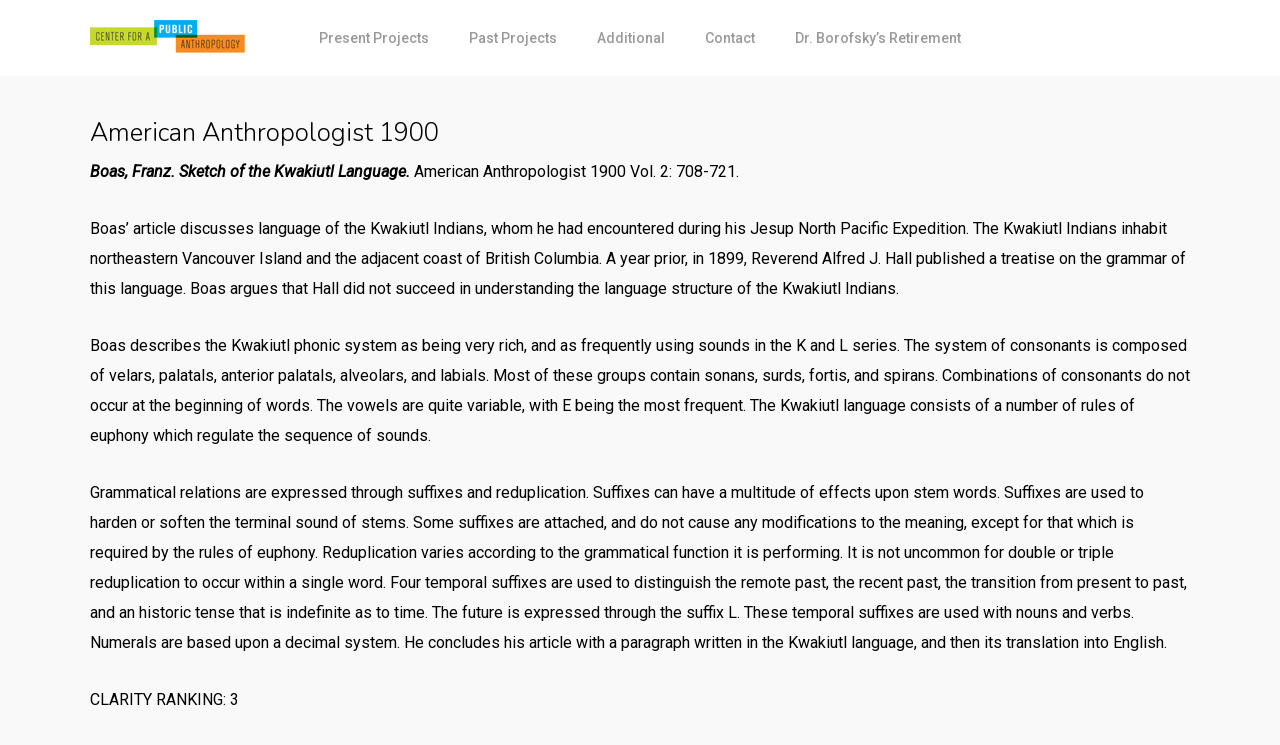

--- FILE ---
content_type: text/html; charset=UTF-8
request_url: https://www.publicanthropology.org/american-anthropologist-1900/
body_size: 61004
content:
<!doctype html>
<html lang="en-US" class="no-js">
<head>
	<meta charset="UTF-8">
	<meta name="viewport" content="width=device-width, initial-scale=1, maximum-scale=1, user-scalable=0" /><title>American Anthropologist 1900 &#8211; Center for a Public Anthropology</title>
<meta name='robots' content='max-image-preview:large' />
<link rel='dns-prefetch' href='//fonts.googleapis.com' />
<link rel="alternate" type="application/rss+xml" title="Center for a Public Anthropology &raquo; Feed" href="https://www.publicanthropology.org/feed/" />
<link rel="alternate" type="application/rss+xml" title="Center for a Public Anthropology &raquo; Comments Feed" href="https://www.publicanthropology.org/comments/feed/" />
<script type="text/javascript">
/* <![CDATA[ */
window._wpemojiSettings = {"baseUrl":"https:\/\/s.w.org\/images\/core\/emoji\/15.0.3\/72x72\/","ext":".png","svgUrl":"https:\/\/s.w.org\/images\/core\/emoji\/15.0.3\/svg\/","svgExt":".svg","source":{"concatemoji":"https:\/\/www.publicanthropology.org\/wp-includes\/js\/wp-emoji-release.min.js?ver=6.5.5"}};
/*! This file is auto-generated */
!function(i,n){var o,s,e;function c(e){try{var t={supportTests:e,timestamp:(new Date).valueOf()};sessionStorage.setItem(o,JSON.stringify(t))}catch(e){}}function p(e,t,n){e.clearRect(0,0,e.canvas.width,e.canvas.height),e.fillText(t,0,0);var t=new Uint32Array(e.getImageData(0,0,e.canvas.width,e.canvas.height).data),r=(e.clearRect(0,0,e.canvas.width,e.canvas.height),e.fillText(n,0,0),new Uint32Array(e.getImageData(0,0,e.canvas.width,e.canvas.height).data));return t.every(function(e,t){return e===r[t]})}function u(e,t,n){switch(t){case"flag":return n(e,"\ud83c\udff3\ufe0f\u200d\u26a7\ufe0f","\ud83c\udff3\ufe0f\u200b\u26a7\ufe0f")?!1:!n(e,"\ud83c\uddfa\ud83c\uddf3","\ud83c\uddfa\u200b\ud83c\uddf3")&&!n(e,"\ud83c\udff4\udb40\udc67\udb40\udc62\udb40\udc65\udb40\udc6e\udb40\udc67\udb40\udc7f","\ud83c\udff4\u200b\udb40\udc67\u200b\udb40\udc62\u200b\udb40\udc65\u200b\udb40\udc6e\u200b\udb40\udc67\u200b\udb40\udc7f");case"emoji":return!n(e,"\ud83d\udc26\u200d\u2b1b","\ud83d\udc26\u200b\u2b1b")}return!1}function f(e,t,n){var r="undefined"!=typeof WorkerGlobalScope&&self instanceof WorkerGlobalScope?new OffscreenCanvas(300,150):i.createElement("canvas"),a=r.getContext("2d",{willReadFrequently:!0}),o=(a.textBaseline="top",a.font="600 32px Arial",{});return e.forEach(function(e){o[e]=t(a,e,n)}),o}function t(e){var t=i.createElement("script");t.src=e,t.defer=!0,i.head.appendChild(t)}"undefined"!=typeof Promise&&(o="wpEmojiSettingsSupports",s=["flag","emoji"],n.supports={everything:!0,everythingExceptFlag:!0},e=new Promise(function(e){i.addEventListener("DOMContentLoaded",e,{once:!0})}),new Promise(function(t){var n=function(){try{var e=JSON.parse(sessionStorage.getItem(o));if("object"==typeof e&&"number"==typeof e.timestamp&&(new Date).valueOf()<e.timestamp+604800&&"object"==typeof e.supportTests)return e.supportTests}catch(e){}return null}();if(!n){if("undefined"!=typeof Worker&&"undefined"!=typeof OffscreenCanvas&&"undefined"!=typeof URL&&URL.createObjectURL&&"undefined"!=typeof Blob)try{var e="postMessage("+f.toString()+"("+[JSON.stringify(s),u.toString(),p.toString()].join(",")+"));",r=new Blob([e],{type:"text/javascript"}),a=new Worker(URL.createObjectURL(r),{name:"wpTestEmojiSupports"});return void(a.onmessage=function(e){c(n=e.data),a.terminate(),t(n)})}catch(e){}c(n=f(s,u,p))}t(n)}).then(function(e){for(var t in e)n.supports[t]=e[t],n.supports.everything=n.supports.everything&&n.supports[t],"flag"!==t&&(n.supports.everythingExceptFlag=n.supports.everythingExceptFlag&&n.supports[t]);n.supports.everythingExceptFlag=n.supports.everythingExceptFlag&&!n.supports.flag,n.DOMReady=!1,n.readyCallback=function(){n.DOMReady=!0}}).then(function(){return e}).then(function(){var e;n.supports.everything||(n.readyCallback(),(e=n.source||{}).concatemoji?t(e.concatemoji):e.wpemoji&&e.twemoji&&(t(e.twemoji),t(e.wpemoji)))}))}((window,document),window._wpemojiSettings);
/* ]]> */
</script>
<style id='wp-emoji-styles-inline-css' type='text/css'>

	img.wp-smiley, img.emoji {
		display: inline !important;
		border: none !important;
		box-shadow: none !important;
		height: 1em !important;
		width: 1em !important;
		margin: 0 0.07em !important;
		vertical-align: -0.1em !important;
		background: none !important;
		padding: 0 !important;
	}
</style>
<link rel='stylesheet' id='wp-block-library-css' href='https://www.publicanthropology.org/wp-includes/css/dist/block-library/style.min.css?ver=6.5.5' type='text/css' media='all' />
<style id='global-styles-inline-css' type='text/css'>
body{--wp--preset--color--black: #000000;--wp--preset--color--cyan-bluish-gray: #abb8c3;--wp--preset--color--white: #ffffff;--wp--preset--color--pale-pink: #f78da7;--wp--preset--color--vivid-red: #cf2e2e;--wp--preset--color--luminous-vivid-orange: #ff6900;--wp--preset--color--luminous-vivid-amber: #fcb900;--wp--preset--color--light-green-cyan: #7bdcb5;--wp--preset--color--vivid-green-cyan: #00d084;--wp--preset--color--pale-cyan-blue: #8ed1fc;--wp--preset--color--vivid-cyan-blue: #0693e3;--wp--preset--color--vivid-purple: #9b51e0;--wp--preset--gradient--vivid-cyan-blue-to-vivid-purple: linear-gradient(135deg,rgba(6,147,227,1) 0%,rgb(155,81,224) 100%);--wp--preset--gradient--light-green-cyan-to-vivid-green-cyan: linear-gradient(135deg,rgb(122,220,180) 0%,rgb(0,208,130) 100%);--wp--preset--gradient--luminous-vivid-amber-to-luminous-vivid-orange: linear-gradient(135deg,rgba(252,185,0,1) 0%,rgba(255,105,0,1) 100%);--wp--preset--gradient--luminous-vivid-orange-to-vivid-red: linear-gradient(135deg,rgba(255,105,0,1) 0%,rgb(207,46,46) 100%);--wp--preset--gradient--very-light-gray-to-cyan-bluish-gray: linear-gradient(135deg,rgb(238,238,238) 0%,rgb(169,184,195) 100%);--wp--preset--gradient--cool-to-warm-spectrum: linear-gradient(135deg,rgb(74,234,220) 0%,rgb(151,120,209) 20%,rgb(207,42,186) 40%,rgb(238,44,130) 60%,rgb(251,105,98) 80%,rgb(254,248,76) 100%);--wp--preset--gradient--blush-light-purple: linear-gradient(135deg,rgb(255,206,236) 0%,rgb(152,150,240) 100%);--wp--preset--gradient--blush-bordeaux: linear-gradient(135deg,rgb(254,205,165) 0%,rgb(254,45,45) 50%,rgb(107,0,62) 100%);--wp--preset--gradient--luminous-dusk: linear-gradient(135deg,rgb(255,203,112) 0%,rgb(199,81,192) 50%,rgb(65,88,208) 100%);--wp--preset--gradient--pale-ocean: linear-gradient(135deg,rgb(255,245,203) 0%,rgb(182,227,212) 50%,rgb(51,167,181) 100%);--wp--preset--gradient--electric-grass: linear-gradient(135deg,rgb(202,248,128) 0%,rgb(113,206,126) 100%);--wp--preset--gradient--midnight: linear-gradient(135deg,rgb(2,3,129) 0%,rgb(40,116,252) 100%);--wp--preset--font-size--small: 13px;--wp--preset--font-size--medium: 20px;--wp--preset--font-size--large: 36px;--wp--preset--font-size--x-large: 42px;--wp--preset--spacing--20: 0.44rem;--wp--preset--spacing--30: 0.67rem;--wp--preset--spacing--40: 1rem;--wp--preset--spacing--50: 1.5rem;--wp--preset--spacing--60: 2.25rem;--wp--preset--spacing--70: 3.38rem;--wp--preset--spacing--80: 5.06rem;--wp--preset--shadow--natural: 6px 6px 9px rgba(0, 0, 0, 0.2);--wp--preset--shadow--deep: 12px 12px 50px rgba(0, 0, 0, 0.4);--wp--preset--shadow--sharp: 6px 6px 0px rgba(0, 0, 0, 0.2);--wp--preset--shadow--outlined: 6px 6px 0px -3px rgba(255, 255, 255, 1), 6px 6px rgba(0, 0, 0, 1);--wp--preset--shadow--crisp: 6px 6px 0px rgba(0, 0, 0, 1);}body { margin: 0;--wp--style--global--content-size: 1300px;--wp--style--global--wide-size: 1300px; }.wp-site-blocks > .alignleft { float: left; margin-right: 2em; }.wp-site-blocks > .alignright { float: right; margin-left: 2em; }.wp-site-blocks > .aligncenter { justify-content: center; margin-left: auto; margin-right: auto; }:where(.is-layout-flex){gap: 0.5em;}:where(.is-layout-grid){gap: 0.5em;}body .is-layout-flow > .alignleft{float: left;margin-inline-start: 0;margin-inline-end: 2em;}body .is-layout-flow > .alignright{float: right;margin-inline-start: 2em;margin-inline-end: 0;}body .is-layout-flow > .aligncenter{margin-left: auto !important;margin-right: auto !important;}body .is-layout-constrained > .alignleft{float: left;margin-inline-start: 0;margin-inline-end: 2em;}body .is-layout-constrained > .alignright{float: right;margin-inline-start: 2em;margin-inline-end: 0;}body .is-layout-constrained > .aligncenter{margin-left: auto !important;margin-right: auto !important;}body .is-layout-constrained > :where(:not(.alignleft):not(.alignright):not(.alignfull)){max-width: var(--wp--style--global--content-size);margin-left: auto !important;margin-right: auto !important;}body .is-layout-constrained > .alignwide{max-width: var(--wp--style--global--wide-size);}body .is-layout-flex{display: flex;}body .is-layout-flex{flex-wrap: wrap;align-items: center;}body .is-layout-flex > *{margin: 0;}body .is-layout-grid{display: grid;}body .is-layout-grid > *{margin: 0;}body{padding-top: 0px;padding-right: 0px;padding-bottom: 0px;padding-left: 0px;}.wp-element-button, .wp-block-button__link{background-color: #32373c;border-width: 0;color: #fff;font-family: inherit;font-size: inherit;line-height: inherit;padding: calc(0.667em + 2px) calc(1.333em + 2px);text-decoration: none;}.has-black-color{color: var(--wp--preset--color--black) !important;}.has-cyan-bluish-gray-color{color: var(--wp--preset--color--cyan-bluish-gray) !important;}.has-white-color{color: var(--wp--preset--color--white) !important;}.has-pale-pink-color{color: var(--wp--preset--color--pale-pink) !important;}.has-vivid-red-color{color: var(--wp--preset--color--vivid-red) !important;}.has-luminous-vivid-orange-color{color: var(--wp--preset--color--luminous-vivid-orange) !important;}.has-luminous-vivid-amber-color{color: var(--wp--preset--color--luminous-vivid-amber) !important;}.has-light-green-cyan-color{color: var(--wp--preset--color--light-green-cyan) !important;}.has-vivid-green-cyan-color{color: var(--wp--preset--color--vivid-green-cyan) !important;}.has-pale-cyan-blue-color{color: var(--wp--preset--color--pale-cyan-blue) !important;}.has-vivid-cyan-blue-color{color: var(--wp--preset--color--vivid-cyan-blue) !important;}.has-vivid-purple-color{color: var(--wp--preset--color--vivid-purple) !important;}.has-black-background-color{background-color: var(--wp--preset--color--black) !important;}.has-cyan-bluish-gray-background-color{background-color: var(--wp--preset--color--cyan-bluish-gray) !important;}.has-white-background-color{background-color: var(--wp--preset--color--white) !important;}.has-pale-pink-background-color{background-color: var(--wp--preset--color--pale-pink) !important;}.has-vivid-red-background-color{background-color: var(--wp--preset--color--vivid-red) !important;}.has-luminous-vivid-orange-background-color{background-color: var(--wp--preset--color--luminous-vivid-orange) !important;}.has-luminous-vivid-amber-background-color{background-color: var(--wp--preset--color--luminous-vivid-amber) !important;}.has-light-green-cyan-background-color{background-color: var(--wp--preset--color--light-green-cyan) !important;}.has-vivid-green-cyan-background-color{background-color: var(--wp--preset--color--vivid-green-cyan) !important;}.has-pale-cyan-blue-background-color{background-color: var(--wp--preset--color--pale-cyan-blue) !important;}.has-vivid-cyan-blue-background-color{background-color: var(--wp--preset--color--vivid-cyan-blue) !important;}.has-vivid-purple-background-color{background-color: var(--wp--preset--color--vivid-purple) !important;}.has-black-border-color{border-color: var(--wp--preset--color--black) !important;}.has-cyan-bluish-gray-border-color{border-color: var(--wp--preset--color--cyan-bluish-gray) !important;}.has-white-border-color{border-color: var(--wp--preset--color--white) !important;}.has-pale-pink-border-color{border-color: var(--wp--preset--color--pale-pink) !important;}.has-vivid-red-border-color{border-color: var(--wp--preset--color--vivid-red) !important;}.has-luminous-vivid-orange-border-color{border-color: var(--wp--preset--color--luminous-vivid-orange) !important;}.has-luminous-vivid-amber-border-color{border-color: var(--wp--preset--color--luminous-vivid-amber) !important;}.has-light-green-cyan-border-color{border-color: var(--wp--preset--color--light-green-cyan) !important;}.has-vivid-green-cyan-border-color{border-color: var(--wp--preset--color--vivid-green-cyan) !important;}.has-pale-cyan-blue-border-color{border-color: var(--wp--preset--color--pale-cyan-blue) !important;}.has-vivid-cyan-blue-border-color{border-color: var(--wp--preset--color--vivid-cyan-blue) !important;}.has-vivid-purple-border-color{border-color: var(--wp--preset--color--vivid-purple) !important;}.has-vivid-cyan-blue-to-vivid-purple-gradient-background{background: var(--wp--preset--gradient--vivid-cyan-blue-to-vivid-purple) !important;}.has-light-green-cyan-to-vivid-green-cyan-gradient-background{background: var(--wp--preset--gradient--light-green-cyan-to-vivid-green-cyan) !important;}.has-luminous-vivid-amber-to-luminous-vivid-orange-gradient-background{background: var(--wp--preset--gradient--luminous-vivid-amber-to-luminous-vivid-orange) !important;}.has-luminous-vivid-orange-to-vivid-red-gradient-background{background: var(--wp--preset--gradient--luminous-vivid-orange-to-vivid-red) !important;}.has-very-light-gray-to-cyan-bluish-gray-gradient-background{background: var(--wp--preset--gradient--very-light-gray-to-cyan-bluish-gray) !important;}.has-cool-to-warm-spectrum-gradient-background{background: var(--wp--preset--gradient--cool-to-warm-spectrum) !important;}.has-blush-light-purple-gradient-background{background: var(--wp--preset--gradient--blush-light-purple) !important;}.has-blush-bordeaux-gradient-background{background: var(--wp--preset--gradient--blush-bordeaux) !important;}.has-luminous-dusk-gradient-background{background: var(--wp--preset--gradient--luminous-dusk) !important;}.has-pale-ocean-gradient-background{background: var(--wp--preset--gradient--pale-ocean) !important;}.has-electric-grass-gradient-background{background: var(--wp--preset--gradient--electric-grass) !important;}.has-midnight-gradient-background{background: var(--wp--preset--gradient--midnight) !important;}.has-small-font-size{font-size: var(--wp--preset--font-size--small) !important;}.has-medium-font-size{font-size: var(--wp--preset--font-size--medium) !important;}.has-large-font-size{font-size: var(--wp--preset--font-size--large) !important;}.has-x-large-font-size{font-size: var(--wp--preset--font-size--x-large) !important;}
.wp-block-navigation a:where(:not(.wp-element-button)){color: inherit;}
:where(.wp-block-post-template.is-layout-flex){gap: 1.25em;}:where(.wp-block-post-template.is-layout-grid){gap: 1.25em;}
:where(.wp-block-columns.is-layout-flex){gap: 2em;}:where(.wp-block-columns.is-layout-grid){gap: 2em;}
.wp-block-pullquote{font-size: 1.5em;line-height: 1.6;}
</style>
<link rel='stylesheet' id='contact-form-7-css' href='https://www.publicanthropology.org/wp-content/plugins/contact-form-7/includes/css/styles.css?ver=5.7.5.1' type='text/css' media='all' />
<link rel='stylesheet' id='font-awesome-css' href='https://www.publicanthropology.org/wp-content/themes/salient/css/font-awesome-legacy.min.css?ver=4.7.1' type='text/css' media='all' />
<link rel='stylesheet' id='parent-style-css' href='https://www.publicanthropology.org/wp-content/themes/salient/style.css?ver=16.3.0' type='text/css' media='all' />
<link rel='stylesheet' id='salient-grid-system-css' href='https://www.publicanthropology.org/wp-content/themes/salient/css/build/grid-system.css?ver=16.3.0' type='text/css' media='all' />
<link rel='stylesheet' id='main-styles-css' href='https://www.publicanthropology.org/wp-content/themes/salient/css/build/style.css?ver=16.3.0' type='text/css' media='all' />
<style id='main-styles-inline-css' type='text/css'>
html:not(.page-trans-loaded) { background-color: #ffffff; }
</style>
<link rel='stylesheet' id='nectar-header-layout-centered-menu-css' href='https://www.publicanthropology.org/wp-content/themes/salient/css/build/header/header-layout-centered-menu.css?ver=16.3.0' type='text/css' media='all' />
<link rel='stylesheet' id='nectar-cf7-css' href='https://www.publicanthropology.org/wp-content/themes/salient/css/build/third-party/cf7.css?ver=16.3.0' type='text/css' media='all' />
<link rel='stylesheet' id='nectar_default_font_open_sans-css' href='https://fonts.googleapis.com/css?family=Open+Sans%3A300%2C400%2C600%2C700&#038;subset=latin%2Clatin-ext' type='text/css' media='all' />
<link rel='stylesheet' id='responsive-css' href='https://www.publicanthropology.org/wp-content/themes/salient/css/build/responsive.css?ver=16.3.0' type='text/css' media='all' />
<link rel='stylesheet' id='skin-ascend-css' href='https://www.publicanthropology.org/wp-content/themes/salient/css/build/ascend.css?ver=16.3.0' type='text/css' media='all' />
<link rel='stylesheet' id='salient-wp-menu-dynamic-css' href='https://www.publicanthropology.org/wp-content/uploads/salient/menu-dynamic.css?ver=18535' type='text/css' media='all' />
<link rel='stylesheet' id='aio-icon-manager-css' href='https://www.publicanthropology.org/wp-content/plugins/VC_Modal_Popup/css/icon-manager.css?ver=6.5.5' type='text/css' media='all' />
<link rel='stylesheet' id='bsf-Defaults-css' href='https://www.publicanthropology.org/wp-content/uploads/smile_fonts/Defaults/Defaults.css?ver=6.5.5' type='text/css' media='all' />
<link rel='stylesheet' id='dynamic-css-css' href='https://www.publicanthropology.org/wp-content/themes/salient/css/salient-dynamic-styles.css?ver=93591' type='text/css' media='all' />
<style id='dynamic-css-inline-css' type='text/css'>
#header-space{background-color:#f9f9f9}@media only screen and (min-width:1000px){body #ajax-content-wrap.no-scroll{min-height:calc(100vh - 76px);height:calc(100vh - 76px)!important;}}@media only screen and (min-width:1000px){#page-header-wrap.fullscreen-header,#page-header-wrap.fullscreen-header #page-header-bg,html:not(.nectar-box-roll-loaded) .nectar-box-roll > #page-header-bg.fullscreen-header,.nectar_fullscreen_zoom_recent_projects,#nectar_fullscreen_rows:not(.afterLoaded) > div{height:calc(100vh - 75px);}.wpb_row.vc_row-o-full-height.top-level,.wpb_row.vc_row-o-full-height.top-level > .col.span_12{min-height:calc(100vh - 75px);}html:not(.nectar-box-roll-loaded) .nectar-box-roll > #page-header-bg.fullscreen-header{top:76px;}.nectar-slider-wrap[data-fullscreen="true"]:not(.loaded),.nectar-slider-wrap[data-fullscreen="true"]:not(.loaded) .swiper-container{height:calc(100vh - 74px)!important;}.admin-bar .nectar-slider-wrap[data-fullscreen="true"]:not(.loaded),.admin-bar .nectar-slider-wrap[data-fullscreen="true"]:not(.loaded) .swiper-container{height:calc(100vh - 74px - 32px)!important;}}.admin-bar[class*="page-template-template-no-header"] .wpb_row.vc_row-o-full-height.top-level,.admin-bar[class*="page-template-template-no-header"] .wpb_row.vc_row-o-full-height.top-level > .col.span_12{min-height:calc(100vh - 32px);}body[class*="page-template-template-no-header"] .wpb_row.vc_row-o-full-height.top-level,body[class*="page-template-template-no-header"] .wpb_row.vc_row-o-full-height.top-level > .col.span_12{min-height:100vh;}@media only screen and (max-width:999px){.using-mobile-browser #nectar_fullscreen_rows:not(.afterLoaded):not([data-mobile-disable="on"]) > div{height:calc(100vh - 100px);}.using-mobile-browser .wpb_row.vc_row-o-full-height.top-level,.using-mobile-browser .wpb_row.vc_row-o-full-height.top-level > .col.span_12,[data-permanent-transparent="1"].using-mobile-browser .wpb_row.vc_row-o-full-height.top-level,[data-permanent-transparent="1"].using-mobile-browser .wpb_row.vc_row-o-full-height.top-level > .col.span_12{min-height:calc(100vh - 100px);}html:not(.nectar-box-roll-loaded) .nectar-box-roll > #page-header-bg.fullscreen-header,.nectar_fullscreen_zoom_recent_projects,.nectar-slider-wrap[data-fullscreen="true"]:not(.loaded),.nectar-slider-wrap[data-fullscreen="true"]:not(.loaded) .swiper-container,#nectar_fullscreen_rows:not(.afterLoaded):not([data-mobile-disable="on"]) > div{height:calc(100vh - 47px);}.wpb_row.vc_row-o-full-height.top-level,.wpb_row.vc_row-o-full-height.top-level > .col.span_12{min-height:calc(100vh - 47px);}body[data-transparent-header="false"] #ajax-content-wrap.no-scroll{min-height:calc(100vh - 47px);height:calc(100vh - 47px);}}#nectar_fullscreen_rows{background-color:transparent;}.screen-reader-text,.nectar-skip-to-content:not(:focus){border:0;clip:rect(1px,1px,1px,1px);clip-path:inset(50%);height:1px;margin:-1px;overflow:hidden;padding:0;position:absolute!important;width:1px;word-wrap:normal!important;}.row .col img:not([srcset]){width:auto;}.row .col img.img-with-animation.nectar-lazy:not([srcset]){width:100%;}
.post-area.featured_img_left .post-content-wrap .grav-wrap { display:none !important }
</style>
<link rel='stylesheet' id='salient-child-style-css' href='https://www.publicanthropology.org/wp-content/themes/salient-child/style.css?ver=16.3.0' type='text/css' media='all' />
<link rel='stylesheet' id='redux-google-fonts-salient_redux-css' href='https://fonts.googleapis.com/css?family=Roboto%3A500%2C700%2C400%2C400italic%7CNunito%3A300%2C700%7CDosis%3A300&#038;subset=latin&#038;ver=6.5.5' type='text/css' media='all' />
<script type="text/javascript" src="https://www.publicanthropology.org/wp-includes/js/jquery/jquery.min.js?ver=3.7.1" id="jquery-core-js"></script>
<script type="text/javascript" src="https://www.publicanthropology.org/wp-includes/js/jquery/jquery-migrate.min.js?ver=3.4.1" id="jquery-migrate-js"></script>
<script></script><link rel="https://api.w.org/" href="https://www.publicanthropology.org/wp-json/" /><link rel="alternate" type="application/json" href="https://www.publicanthropology.org/wp-json/wp/v2/pages/7288" /><link rel="EditURI" type="application/rsd+xml" title="RSD" href="https://www.publicanthropology.org/xmlrpc.php?rsd" />
<meta name="generator" content="WordPress 6.5.5" />
<link rel="canonical" href="https://www.publicanthropology.org/american-anthropologist-1900/" />
<link rel='shortlink' href='https://www.publicanthropology.org/?p=7288' />
<link rel="alternate" type="application/json+oembed" href="https://www.publicanthropology.org/wp-json/oembed/1.0/embed?url=https%3A%2F%2Fwww.publicanthropology.org%2Famerican-anthropologist-1900%2F" />
<link rel="alternate" type="text/xml+oembed" href="https://www.publicanthropology.org/wp-json/oembed/1.0/embed?url=https%3A%2F%2Fwww.publicanthropology.org%2Famerican-anthropologist-1900%2F&#038;format=xml" />
<script type="text/javascript"> var root = document.getElementsByTagName( "html" )[0]; root.setAttribute( "class", "js" ); </script><!-- Google Tag Manager -->
<script>(function(w,d,s,l,i){w[l]=w[l]||[];w[l].push({'gtm.start':
new Date().getTime(),event:'gtm.js'});var f=d.getElementsByTagName(s)[0],
j=d.createElement(s),dl=l!='dataLayer'?'&l='+l:'';j.async=true;j.src=
'https://www.googletagmanager.com/gtm.js?id='+i+dl;f.parentNode.insertBefore(j,f);
})(window,document,'script','dataLayer','GTM-KSQ8N9R');</script>
<!-- End Google Tag Manager --><style type="text/css">.recentcomments a{display:inline !important;padding:0 !important;margin:0 !important;}</style><meta name="generator" content="Powered by WPBakery Page Builder - drag and drop page builder for WordPress."/>
<link rel="icon" href="https://www.publicanthropology.org/wp-content/uploads/2020/09/cropped-email_icon-32x32.jpg" sizes="32x32" />
<link rel="icon" href="https://www.publicanthropology.org/wp-content/uploads/2020/09/cropped-email_icon-192x192.jpg" sizes="192x192" />
<link rel="apple-touch-icon" href="https://www.publicanthropology.org/wp-content/uploads/2020/09/cropped-email_icon-180x180.jpg" />
<meta name="msapplication-TileImage" content="https://www.publicanthropology.org/wp-content/uploads/2020/09/cropped-email_icon-270x270.jpg" />
<noscript><style> .wpb_animate_when_almost_visible { opacity: 1; }</style></noscript></head><body class="page-template-default page page-id-7288 ascend wpb-js-composer js-comp-ver-7.1 vc_responsive" data-footer-reveal="false" data-footer-reveal-shadow="none" data-header-format="centered-menu" data-body-border="off" data-boxed-style="" data-header-breakpoint="1000" data-dropdown-style="minimal" data-cae="easeOutQuart" data-cad="700" data-megamenu-width="full-width" data-aie="zoom-out" data-ls="magnific" data-apte="horizontal_swipe" data-hhun="1" data-fancy-form-rcs="default" data-form-style="minimal" data-form-submit="regular" data-is="minimal" data-button-style="slightly_rounded_shadow" data-user-account-button="false" data-flex-cols="true" data-col-gap="default" data-header-inherit-rc="false" data-header-search="false" data-animated-anchors="true" data-ajax-transitions="true" data-full-width-header="false" data-slide-out-widget-area="true" data-slide-out-widget-area-style="slide-out-from-right" data-user-set-ocm="off" data-loading-animation="none" data-bg-header="false" data-responsive="1" data-ext-responsive="true" data-ext-padding="90" data-header-resize="0" data-header-color="light" data-cart="false" data-remove-m-parallax="" data-remove-m-video-bgs="" data-m-animate="0" data-force-header-trans-color="light" data-smooth-scrolling="0" data-permanent-transparent="false" >
	
	<script type="text/javascript">
	 (function(window, document) {

		 if(navigator.userAgent.match(/(Android|iPod|iPhone|iPad|BlackBerry|IEMobile|Opera Mini)/)) {
			 document.body.className += " using-mobile-browser mobile ";
		 }
		 if(navigator.userAgent.match(/Mac/) && navigator.maxTouchPoints && navigator.maxTouchPoints > 2) {
			document.body.className += " using-ios-device ";
		}

		 if( !("ontouchstart" in window) ) {

			 var body = document.querySelector("body");
			 var winW = window.innerWidth;
			 var bodyW = body.clientWidth;

			 if (winW > bodyW + 4) {
				 body.setAttribute("style", "--scroll-bar-w: " + (winW - bodyW - 4) + "px");
			 } else {
				 body.setAttribute("style", "--scroll-bar-w: 0px");
			 }
		 }

	 })(window, document);
   </script><!-- Google Tag Manager (noscript) -->
<noscript><iframe src="https://www.googletagmanager.com/ns.html?id=GTM-KSQ8N9R"
height="0" width="0" style="display:none;visibility:hidden"></iframe></noscript>
<!-- End Google Tag Manager (noscript) --><a href="#ajax-content-wrap" class="nectar-skip-to-content">Skip to main content</a><div id="ajax-loading-screen" data-disable-mobile="1" data-disable-fade-on-click="0" data-effect="horizontal_swipe" data-method="standard"><div class="reveal-1"></div><div class="reveal-2"></div></div>	
	<div id="header-space"  data-header-mobile-fixed='1'></div> 
	
		<div id="header-outer" data-has-menu="true" data-has-buttons="no" data-header-button_style="default" data-using-pr-menu="false" data-mobile-fixed="1" data-ptnm="false" data-lhe="animated_underline" data-user-set-bg="#ffffff" data-format="centered-menu" data-permanent-transparent="false" data-megamenu-rt="1" data-remove-fixed="0" data-header-resize="0" data-cart="false" data-transparency-option="" data-box-shadow="none" data-shrink-num="6" data-using-secondary="0" data-using-logo="1" data-logo-height="36" data-m-logo-height="24" data-padding="20" data-full-width="false" data-condense="false" >
		
<header id="top">
	<div class="container">
		<div class="row">
			<div class="col span_3">
								<a id="logo" href="https://www.publicanthropology.org" data-supplied-ml-starting-dark="false" data-supplied-ml-starting="false" data-supplied-ml="false" >
					<img class="stnd skip-lazy default-logo" width="157" height="36" alt="Center for a Public Anthropology" src="https://www.publicanthropology.org/wp-content/uploads/2018/09/center-for-public-anthropology-logo-png-1x.png" srcset="https://www.publicanthropology.org/wp-content/uploads/2018/09/center-for-public-anthropology-logo-png-1x.png 1x, https://www.publicanthropology.org/wp-content/uploads/2018/09/center-for-public-anthropology-logo-png-2x.png 2x" />				</a>
							</div><!--/span_3-->

			<div class="col span_9 col_last">
									<div class="nectar-mobile-only mobile-header"><div class="inner"></div></div>
													<div class="slide-out-widget-area-toggle mobile-icon slide-out-from-right" data-custom-color="false" data-icon-animation="simple-transform">
						<div> <a href="#slide-out-widget-area" role="button" aria-label="Navigation Menu" aria-expanded="false" class="closed">
							<span class="screen-reader-text">Menu</span><span aria-hidden="true"> <i class="lines-button x2"> <i class="lines"></i> </i> </span>
						</a></div>
					</div>
				
									<nav aria-label="Main Menu">
													<ul class="sf-menu">
								<li id="menu-item-6472" class="menu-item menu-item-type-custom menu-item-object-custom menu-item-has-children nectar-regular-menu-item menu-item-6472"><a href="#" aria-haspopup="true" aria-expanded="false"><span class="menu-title-text">Present Projects</span></a>
<ul class="sub-menu">
	<li id="menu-item-7007" class="menu-item menu-item-type-post_type menu-item-object-page nectar-regular-menu-item menu-item-7007"><a href="https://www.publicanthropology.org/community-action-project/"><span class="menu-title-text">Community Action Project</span></a></li>
	<li id="menu-item-6716" class="menu-item menu-item-type-post_type menu-item-object-page menu-item-has-children nectar-regular-menu-item menu-item-6716"><a href="https://www.publicanthropology.org/book-series-x/" aria-haspopup="true" aria-expanded="false"><span class="menu-title-text">Book Series</span><span class="sf-sub-indicator"><i class="fa fa-angle-right icon-in-menu" aria-hidden="true"></i></span></a>
	<ul class="sub-menu">
		<li id="menu-item-6392" class="menu-item menu-item-type-post_type menu-item-object-page nectar-regular-menu-item menu-item-6392"><a href="https://www.publicanthropology.org/public-anthropology-an-open-access-series/"><span class="menu-title-text">Public Anthropology: An Open Access Series</span></a></li>
		<li id="menu-item-6350" class="menu-item menu-item-type-post_type menu-item-object-page nectar-regular-menu-item menu-item-6350"><a href="https://www.publicanthropology.org/california-series-in-a-public-anthropology/"><span class="menu-title-text">California Series in a Public Anthropology</span></a></li>
		<li id="menu-item-6628" class="menu-item menu-item-type-post_type menu-item-object-page nectar-regular-menu-item menu-item-6628"><a href="https://www.publicanthropology.org/additional-books/"><span class="menu-title-text">Additional Books</span></a></li>
	</ul>
</li>
	<li id="menu-item-6239" class="menu-item menu-item-type-post_type menu-item-object-page nectar-regular-menu-item menu-item-6239"><a href="https://www.publicanthropology.org/blog/"><span class="menu-title-text">Blog</span></a></li>
	<li id="menu-item-6409" class="menu-item menu-item-type-post_type menu-item-object-page nectar-regular-menu-item menu-item-6409"><a href="https://www.publicanthropology.org/metrics-project/"><span class="menu-title-text">Metrics Project</span></a></li>
	<li id="menu-item-6403" class="menu-item menu-item-type-post_type menu-item-object-page nectar-regular-menu-item menu-item-6403"><a href="https://www.publicanthropology.org/anthropology-videos/"><span class="menu-title-text">Anthropology Videos</span></a></li>
	<li id="menu-item-6431" class="menu-item menu-item-type-post_type menu-item-object-page nectar-regular-menu-item menu-item-6431"><a href="https://www.publicanthropology.org/assessment-of-core-edcuational-proficiences/"><span class="menu-title-text">Assessment of Core Edcuational Proficiences</span></a></li>
</ul>
</li>
<li id="menu-item-6474" class="menu-item menu-item-type-custom menu-item-object-custom menu-item-has-children nectar-regular-menu-item menu-item-6474"><a href="#" aria-haspopup="true" aria-expanded="false"><span class="menu-title-text">Past Projects</span></a>
<ul class="sub-menu">
	<li id="menu-item-6417" class="menu-item menu-item-type-post_type menu-item-object-page nectar-regular-menu-item menu-item-6417"><a href="https://www.publicanthropology.org/returning-yanomami-blood-samples/"><span class="menu-title-text">Returning Yanomami Blood Samples</span></a></li>
	<li id="menu-item-6478" class="menu-item menu-item-type-post_type menu-item-object-page nectar-regular-menu-item menu-item-6478"><a href="https://www.publicanthropology.org/nsf-public-outcomes-report/"><span class="menu-title-text">NSF Public Outcomes Report</span></a></li>
	<li id="menu-item-6430" class="menu-item menu-item-type-post_type menu-item-object-page nectar-regular-menu-item menu-item-6430"><a href="https://www.publicanthropology.org/faculty-media-impact-project/"><span class="menu-title-text">Faculty Media Impact Project</span></a></li>
	<li id="menu-item-6429" class="menu-item menu-item-type-post_type menu-item-object-page nectar-regular-menu-item menu-item-6429"><a href="https://www.publicanthropology.org/public-outreach-project/"><span class="menu-title-text">Public Outreach Project</span></a></li>
</ul>
</li>
<li id="menu-item-6477" class="menu-item menu-item-type-custom menu-item-object-custom menu-item-has-children nectar-regular-menu-item menu-item-6477"><a href="#" aria-haspopup="true" aria-expanded="false"><span class="menu-title-text">Additional</span></a>
<ul class="sub-menu">
	<li id="menu-item-6681" class="menu-item menu-item-type-custom menu-item-object-custom nectar-regular-menu-item menu-item-6681"><a target="_blank" rel="noopener" href="/wp-content/uploads/2018/12/Intellectual-Roots-of-Key-Anthropologists-Alphabetically.pdf"><span class="menu-title-text">Intellectual Roots of Key Anthropologists</span></a></li>
	<li id="menu-item-6328" class="menu-item menu-item-type-post_type menu-item-object-page nectar-regular-menu-item menu-item-6328"><a href="https://www.publicanthropology.org/gallery/"><span class="menu-title-text">Gallery</span></a></li>
	<li id="menu-item-6447" class="menu-item menu-item-type-post_type menu-item-object-page nectar-regular-menu-item menu-item-6447"><a href="https://www.publicanthropology.org/archive/"><span class="menu-title-text">Archive</span></a></li>
</ul>
</li>
<li id="menu-item-6479" class="menu-item menu-item-type-post_type menu-item-object-page nectar-regular-menu-item menu-item-6479"><a href="https://www.publicanthropology.org/contact/"><span class="menu-title-text">Contact</span></a></li>
<li id="menu-item-7923" class="menu-item menu-item-type-post_type menu-item-object-page nectar-regular-menu-item menu-item-7923"><a href="https://www.publicanthropology.org/dr-borofsky-retirement/"><span class="menu-title-text">Dr. Borofsky’s Retirement</span></a></li>
							</ul>
													<ul class="buttons sf-menu" data-user-set-ocm="off">

								
							</ul>
						
					</nav>

					<div class="logo-spacing" data-using-image="true"><img class="hidden-logo" alt="Center for a Public Anthropology" width="157" height="36" src="https://www.publicanthropology.org/wp-content/uploads/2018/09/center-for-public-anthropology-logo-png-1x.png" /></div>
				</div><!--/span_9-->

				
			</div><!--/row-->
					</div><!--/container-->
	</header>		
	</div>
	
<div id="search-outer" class="nectar">
	<div id="search">
		<div class="container">
			 <div id="search-box">
				 <div class="inner-wrap">
					 <div class="col span_12">
						  <form role="search" action="https://www.publicanthropology.org/" method="GET">
															<input type="text" name="s"  value="Start Typing..." aria-label="Search" data-placeholder="Start Typing..." />
							
						<span><i>Press enter to begin your search</i></span>
												</form>
					</div><!--/span_12-->
				</div><!--/inner-wrap-->
			 </div><!--/search-box-->
			 <div id="close"><a href="#"><span class="screen-reader-text">Close Search</span>
				<span class="icon-salient-x" aria-hidden="true"></span>				 </a></div>
		 </div><!--/container-->
	</div><!--/search-->
</div><!--/search-outer-->
	<div id="ajax-content-wrap">
<div class="container-wrap">
	<div class="container main-content" role="main">
		<div class="row">
			<h3 class="title">American Anthropologist 1900</h3>
<p><em><strong>Boas, Franz. Sketch of the Kwakiutl Language.</strong></em> American Anthropologist 1900 Vol. 2: 708-721.</p>
<p>Boas’ article discusses language of the Kwakiutl Indians, whom he had encountered during his Jesup North Pacific Expedition. The Kwakiutl Indians inhabit northeastern Vancouver Island and the adjacent coast of British Columbia. A year prior, in 1899, Reverend Alfred J. Hall published a treatise on the grammar of this language. Boas argues that Hall did not succeed in understanding the language structure of the Kwakiutl Indians.</p>
<p>Boas describes the Kwakiutl phonic system as being very rich, and as frequently using sounds in the K and L series. The system of consonants is composed of velars, palatals, anterior palatals, alveolars, and labials. Most of these groups contain sonans, surds, fortis, and spirans. Combinations of consonants do not occur at the beginning of words. The vowels are quite variable, with E being the most frequent. The Kwakiutl language consists of a number of rules of euphony which regulate the sequence of sounds.</p>
<p>Grammatical relations are expressed through suffixes and reduplication. Suffixes can have a multitude of effects upon stem words. Suffixes are used to harden or soften the terminal sound of stems. Some suffixes are attached, and do not cause any modifications to the meaning, except for that which is required by the rules of euphony. Reduplication varies according to the grammatical function it is performing. It is not uncommon for double or triple reduplication to occur within a single word. Four temporal suffixes are used to distinguish the remote past, the recent past, the transition from present to past, and an historic tense that is indefinite as to time. The future is expressed through the suffix L. These temporal suffixes are used with nouns and verbs. Numerals are based upon a decimal system. He concludes his article with a paragraph written in the Kwakiutl language, and then its translation into English.</p>
<p>CLARITY RANKING: 3<br />
ALEX SWEENEY University of South Carolina (Ann Kingsolver)</p>
<p><em><strong>Boas, Franz. Sketch of the Kwakiutl Language. </strong></em>American Anthropologist 1900 Vol. 2: 708-720.</p>
<p>As indicated by the title, this article is a detailed yet brief outline of the Kwakiutl language. It seems that Boas spent a great deal of time with these people, learning and understanding the language and its grammatical structure. What follows are brief examples, taken from the article, of the Kwakiutl language structure and how it works.</p>
<p>According to Boas, “the phonetic system of the Kwakiutl is very rich” (708). It is stated that the main sounds of the language are derived from the k and l series. Included with the k series are a “sonans, surd, fortis, and spirans” (708). Associated with the l series are “the laryngeal catch; h; y, and w” (708). Incorporated throughout the article are cahrts and numerous examples of the language, how its use changes, and different situations that may cause it to do so. On page 709, there is a chart that explains the k and l series.</p>
<p>Next Boas covers consonants. He states that large clusters of them never occur together but they are generally restricted to two, and they do not generally occur at the beginning of words. Immediately following are explanations of pronominal relations, personal pronouns, verb forms, nouns, and suffixes. “Numerals are formed on the decimal system,” and are especially important when “designating human beings, round objects, long objects, and flat objects” (720). With this, Boas has covered every aspect of the Kwakiutl language.</p>
<p>In closing, this language is compared briefly to several others such as Kootenay, Chinook, and Sioux. The article states that these languages are very similar, with a few differences, including ways that affixes and pronouns are used.</p>
<p>CLARITY: 3<br />
LACEY CULPEPPER Mississippi State University (Janet Rafferty)</p>
<p><em><strong>Bowditch, Charles P. The Lords of the Night and the Tonalamatl of the Codex Borbonicus.</strong></em>American Anthropologist Vol 2, 1900: 145-154</p>
<p>The author has been very much involved in studying the Mayan calendar, often being of a different opinion than the majority of scholars. Among other things, he believed that the Tonalamatls did not represent a particular part of the solar year, but were actually a cycle that existed above and beyond the regular 365-day calendar. Each Tonalamatl was 260 days long, divided into 28 9-day periods, each day symbolized by a Lord of the Night (i.e. god) starting with the fifth lord, Miquiztli. There are nine lords in all, yet the Tonalamatl is not divisible by 9, leaving the last lord out at the end of each cycle. Since previous scholars had thought that the symbolic representation of the Lords of the Night in the Tonalamatl was of great importance, and did not think that it was possible for the Mayans to formulate a calendar where the last lord, Quiahuitl, was left out, they devised numerous explanations for this apparent irregularity. But Bowditch calculates that if one Tonalamatl came to an end in the course of a year, one would be added to the sequence of Lords, and if two Tonalamatls ended in one solar year, two would be added. He notes that this is in fact the case, thus he proves that 1) the Tonalamatl was indeed cyclic within a regular solar year, and 2) each cycle began with the same lord, leaving out the ninth. The latter is very important, because had the Mayans allowed the 9-lord sequence to run over, they could possibly differentiate the days of nine calendar rounds of fifty-two years, thus having a calendar cycle of 170,820 days. Since this was not so, Bowditch concluded that the significance of the Lords of the Night in the Tonalamatl has previously been exaggerated.</p>
<p>CLARITY RANKING: 2<br />
BART BRODOWSKI University of South Carolina (Ann Kingsolver)</p>
<p><em><strong>Burnett, Swan M. Giuseppe Mazzini – Idealist. A Chapter in the Evolution of Social Science.</strong></em> American Anthropologist 1900. Vol. 1: 501-526.</p>
<p>The subject of this essay is Giuseppe Mazzini (1805-1872). Burnett describes the life and work of Mazzini, who was born in Genoa, Italy, throughout continental Europe and England. According to the author, Mazzini should be considered with the likes of Darwin and Spencer as a founder of social evolution. Mazzini’s major written works were his essay, The Duties of Man and the newspaper publication Le Giovane. Burnett portrays Mazzini, a social reformer and lawyer, as an advocate for the poor who continued his idealistic work in spite of being jailed and exiled. Mazzini worked with the Carbonari, Giovine Italia, Young Italy and Young Europe.</p>
<p>CLARITY RANKING: 4<br />
ALISON MC LETCHIE University of South Carolina (Ann Kingsolver)</p>
<p><em><strong>Cook, Alice Carter. The Aborigines of the Canary Islands. </strong></em>American Anthropologist July-September, 1900 Vol. 2(3): 451-493.</p>
<p>This article offers a descriptive analysis of the people who inhabit the Canary Islands of Lanzarote, Fuerteventura, Grand Canary, Teneriffe, Palma, Gomera, and Hierro. Cook organizes anecdotal and contemporary information on many cultural characteristics of the Guanches, the indigenous peoples of the Canary Islands. She covers the topics of: early history and tradition, `racial’ characteristics, language, physical characteristics and feats of skill, food and cooking utensils, clothing, habitations and furniture, hunting and stock-raising, agriculture and land tenure, esthetics, festivals and dances, war customs, marriage and kinship customs, medicine, mortuary customs, cosmogony and creation myths, government and social organization, and religion. She also includes a table of “Comparative Vocabulary of Canary Dialects” and several photographs.</p>
<p>Cook begins with origin myths and stories associated with the Canary Islands. They have been described by various early authors as the location of the Elysian Fields, the remnants of the Atlantis continent, Eden, and the “Fortunate” islands of Roman lore. The islands’ location in the path of Spanish and Portuguese ships made them early targets of raids and conquest. Cook uses Spanish chronicles and reports for much of her information, including stories and anecdotes about the inhabitants of the islands. Her overall lack of dates and time frames renders parts of her descriptions unclear. While the majority of her information comes from chronicles written at the time of Spanish occupation, there are other reports and journals mentioned also.</p>
<p>Theories concerning the `racial origins’ of the early inhabitants are based on comparison of skulls, which places them in similar categories as the Basques, the Landes of southern France, and Africans. Cook mentions the similarities and differences between the “troglodytes” of the Canary Islands and other ancient people, including those of Cromagnon, Dolman, and Neolithic cultures. According to Cook, the Spanish “so completely destroyed or assimilated” the indigenous peoples that anthropologists have not been able to trace their exact origins or determine their ethnic associations.</p>
<p>Despite isolation from one another at the time of European contact, there were similarities reported among the inhabitants of the islands in terms of language, “racial” characteristics, physical strength and prowess. Cook argues that some cultural characteristics, such as the absence of cereal cultivation on Palma, support a “cataclysmal theory of their origin”, since migration over water would have likely meant the transmission of food knowledge as well.</p>
<p>Cook differentiates the “house dwellers” from the people she describes as “troglodytes,” who live in caves in the mountainsides, and exhibit differences in dress and hairstyles. She describes many activities on the islands, and distinguishes certain activities or practices that occur on one island or islands and not on others. For example, one characteristic common among all the islanders, with the exception of those on Hierro, was a love of fighting. Cook posits that the fighting reduced their numbers and allowed the Spanish an easier conquest.</p>
<p>CLARITY RANKING: 2<br />
DEBRA STAYNER University of South Carolina (Ann Kingsolver)</p>
<p><em><strong>Cook, Alice Carter. The Aborigines of the Canary Islands.</strong></em> American Anthropologist 1900 Vol. 2: 451-493.</p>
<p>Cook discusses the inhabitants of the Canary Islands beginning with a brief description of myth and anecdote surrounding the islands. These include descriptions of both a supposed pygmy and giant race of inhabitants. There are seven inhabited islands discussed: Lanzarote, Fuerteventura, Grand Canary, Teneriffe, Palma, Gomera, and Hierro. The rest of the article focuses on the indigenous people known as the Guanches. Cook breaks the article into various sub-topics. These include racial characteristics, language, physical characteristics, food, clothing, habitations and furniture, hunting, agriculture, esthetics, war customs, marriage, medicine, mortuary customs, cosmogony, government and social organization, and religion.</p>
<p>The racial characteristics of these people lead to two theories based on cranial studies. It is debatable whether the Guanches were of two distinct races or of one race preserving some degree of purity even after conquest. The Guanches probably did not have a system of writing. However, hieroglyphic cuttings have been found on the islands but it is disputed whether the indigenous people were responsible for them. Language provides evident that population origin was the same for all the islands although there are noticeable differences evident from island to island. The physical characteristics of the Guanches are those of a tall, strong people. Their feats of strength and agility are unmatched.</p>
<p>Staple foods of the Guanch diet include parched grain, milk, meat, and fish. However, diet differed from island to island with the Fuerteventura inhabitants subsisting mainly on hunted meat and those of Teneriffe eating small dogs. Further coverage of cooking and food-gathering techniques follows. Clothing was made of skin and produced by specialist tailors. Headdresses were of great importance; they consisted of bonnets with varying degrees of ornamentation. Most indigenous people preferred cave dwelling to houses. A description of materials used in house building is given.</p>
<p>The Guanches had little variety of game to hunt but were skilled in their efforts. Their field of expertise was farming. Fertile ground led to large harvests that were celebrated at feasts. Arts on the islands include portraits, pottery, and tattooing; the natives also were fond of perfume. Fighting was a popular activity among most of the Canary Islands inhabitants, which caused a decline in their numbers. This was a main cause of their ultimate demise due to Spanish conquest. The Guanches were monogamous in marriage, but means of separation existed.</p>
<p>Medicine was from herbs and bleeding of wounds was practiced. The mortuary customs of the Guanches included mummification of the dead. The bodies were well preserved and placed in caves. The social stratification present on the islands can be explained by the Guanch belief that God created a certain number of people who have things necessary for survival and that others are required to serve to receive a share. The natives lived under a monarchy governed by a living and a dead king. Class distinctions were strictly preserved. The natives were also a very religious people. They were monotheistic and believed in the existence of the devil. Differences in worship can be noted between inhabitants of the different islands.</p>
<p>CLARITY: 3<br />
LAUREN MILLER Mississippi State University (Janet Rafferty)</p>
<p><em><strong>Culin, Stewart. Philippine Games. </strong></em>American Anthropologist October, 1900 Vol.2(4):643-656.</p>
<p>Alexander R. Webb collected ethnological objects for the United States National Museum in the Philippines, which included many game pieces. In this article, Culin outlines the equipment needed to play sixteen Philippine games and the objective of each. Many of these objects and games are believed to be from Spanish, Chinese, Malay, and Hindu origin. There are several of these games, which seem to parallel games found in England, the United States, and other parts of the world.</p>
<p>The first of these games to be described by Culin is called pungitan, which resembles marbles. The object of the game is to shoot a small white shell into a large ring, where another small shell is in a very small ring in the center; if the shell in the middle in knocked out of the large ring, then the shooter wins. Another game mentioned, which is identical to a Chinese game called lut tsut k’t, is the Philippine game of tapatan. The Chinese game, fdn t’dn, is also identical to the capona game of the Philippines, and the game of dama is also played in the Hawaiian Islands, but the game is called moo. The game of chungeojon is also found to be the same game, with different names, played in Arab influenced areas of Asia and Africa. Several games use cut Spanish cards in the game. These games include chabiqui, and ripa. Billar de barimbao is similar to the European game of billiards, but the table is four feet long, not covered, and without pockets. Ivory and wooden balls are used, and the object is to knock over pins in the middle of the table with sticks. Another game played in the Philippines and elsewhere is football, and it is also played the same way in Siam, Java, Borneo, and the Malay peninsula. Saharanpore, India and the Indians of Guiana also play a game, which is called puzzle in the Philippines.</p>
<p>As the reader can see, there are many similar games played around the world, and the cultural influences of many countries have influenced the games of the Philippines.</p>
<p>CLARITY RANKING: 5<br />
KATIE EPPS University of South Carolina (Ann Kingsolver)</p>
<p><em><strong>Culin, Stewart. Phillipine Games.</strong></em> American Anthropologist 1900 2: 643-655.</p>
<p>This is a fairly straightforward account of a collection of gaming objects assembled by Alexander R. Webb, the American Consul at Manila in 1892. Descriptions of sixteen different games, including illustrations and the rules of play, comprise the bulk of the paper. In some cases, the author provides descriptions of the social context in which a game may be played and within what sectors of society a particular game is popular. The origins of a few gaming objects are assigned as “Spanish, Chinese, Malay,” or “Hindu” based upon their names, descriptions, or similarities to other games or objects found in these areas.</p>
<p>The games are pungitan, tablita, cara-cruz, birachapa, prinola, puti-puta-itim, tapatan, dama, capona, ripa, chabiqui, chugcajon, billar de barimbao, football, lan-sè, and a bamboo bead puzzle. Because these objects make up a private collection, it is difficult to extract that much anthropological information from them. For example, no name is given for the bead puzzle. Do the practitioners of this game have no specific term for it, or did Mr. Alexander R. Webb simply fail to record it? Removed from cultural context, the information available concerning where, when, and by whom these games are played is incomplete and anecdotal.</p>
<p>CLARITY: 5<br />
AGNES AUSBORN Mississippi State University (Janet Rafferty)</p>
<p><em><strong>Cushing, Frank Hamiltion. In Memoriam. </strong></em>American Anthropologist 1900 Vol. 2: 354-379</p>
<p>Frank Hamilton Cushing was a brilliant man who helped pave the way for modern archaeology. This article offers a brief summary of his extensive work, including childhood stories where he made his own Indian costume, and his breakthrough work in the Salado valley. His research methods were groundbreaking and started a new trend in anthropology.</p>
<p>Born on July 22, 1857, Cushing was a small delicate baby that grew into a small frail boy. This caused him to be an outcast, even from his own family. At this point he turned to books and nature for companionship. He made an Indian costume at age ten and would wander through the woods for hours talking to plants, always balancing his beloved dictionary on his head. Early on he started to find and collect native artifacts, and when he was eighteen he brought his collection to Cornell University where he began a special course of study.</p>
<p>Cushing was the forerunner of experimental reproductive technology, which is now used widely throughout the whole field of anthropology. At nineteen, he built a wigwam to house his extensive collection of artifacts and by this time he was very skilled at a number of Native American tasks such as weaving, point making, constructing tools, and canoe building. The Zuni people were the first society he intimately studied, and he became one of the first non-native people to learn the language and totally immersed himself within their culture. Cushing was part of the Zuni society for five years, in which time he became a leader within the government and religion. He participated in religious ceremonies and knew more about the myths and ceremonies than the head priest.</p>
<p>His work in the Salado valley in Arizona was focused on the excavation of many well-known sites, none of which had been excavated, only photographed. The ruins are scattered throughout the area southwest of Zuni. He made many new discoveries about the Saladoans, but none so remarkable as their irrigation system, which made it possible for them to sustain crops in a hot desert flood plain. Unfortunately much of what Cushing learned was buried with him because he did not record all his findings properly.</p>
<p>CLARITY RANKING: 4<br />
MEGAN M. MULCAHY University of South Carolina (Alice Bee Kasakoff)</p>
<p><em><strong>Dixon, Roland B. Basketry Designs of the Maidu Indians of California. </strong></em>American Anthropologist 1900 Vol. 2: 266-276.</p>
<p>Basket weaving is a crucial part of the culture of many Indian tribes through the Americas. At one time, the diversity and abundance of cultures in California were equaled by no other region in North America. The Indians who inhabited this area were highly skilled in the craft of basketry. Roland B. Dixon’s essay breaks down the art into categories and emphasizes the importance of anthropological study of basketry.</p>
<p>Dixon impresses one with the abundance of designs among the populations living in California. Anthropologists consider the shape, size, medium, and designs incorporated into the basket to decipher baskets made by varying peoples. Large baskets composed of twigs, stems, or roots from maple, willow, yellow pine, and Pteris aquilina are usually produced to hold large quantities of a substance valued by the maker. Smaller soup baskets are usually made of materials that are capable of holding semi-liquid to liquid substances. For this reason, the baskets are made from maple, redbud, and a grass-like plant, tsi takim, all of which are much finer in texture than the materials used in “bushel” baskets. Due to differences in abundance, materials for basket construction vary greatly from region to region.</p>
<p>There are basically three categories that all Indian basketry decoration fits into—animal designs, plant designs, and those that interpret objects. Dixon gives many examples of the differing designs used by the Maidu Indians and peoples of the surrounding area. He illustrates the article with pictures representing baskets from each of the categories and explains how different symbols referred to the items the Indians were representing in their baskets. These included the teeth of fish, the quail, the “thousand-legged worm” (millipede), the wings of ducks, the flowers of various plants, and vines. He also shows that many designs could be placed on one basket, such as the flint arrow and feather markings on one.</p>
<p>The basket decorations, although divided into three categories, was greatly dominated by animal designs. The other two categories were basically produced equally; therefore, together they were equivalent in frequency to the animal markings. The amount of differentiation depended on the people making the basketry. Dixon stated, “comparing the people of Sacramento valley and the lower foot-hills with those of the higher Sierra, there is possibly a little greater frequency of animal designs among the former” (275). Many basket designs were limited to either the higher Sierra or the lower foot-hills due to some species, be it plant or animal, living in only one of the two areas. In addition to these large differences, even the baskets obtained in one region contrast due to local design. There seem to have been about twenty different basket designs in the California area, but Dixon believes that as many as fifty possibly existed at a given time. The ancient art form is slowly becoming extinct due to the fact that only older women are knowledgeable in basketry making. The craft will probably die with the women unless data can be preserved by anthropologists and “basket cravers.”</p>
<p>CLARITY:<br />
RUSS REED Mississippi State University (Janet Rafferty)</p>
<p><em><strong>Dixon, Roland B. Basketry Designs of the Maidu Indians of California.</strong></em> American Anthropologist April-June, 1900 Vol. 2 (2): 266-276.</p>
<p>In this article, Dixon gives an account of the varying designs of the Maidu Indian baskets he collected during the summer of 1899. During his fieldwork, Dixon discovered that the many basket patterns have representative meanings. Dixon claims that the meanings of these symbolic patterns are known only to the older Maidu women, so he has written this article to preserve the varying basket patterns he encountered and to link them with their symbolic meanings. For ease of discussion, Dixon divides the patterns into three categories. Animal designs include the raccoon, duck’s wing, and grasshopper leg. Plant designs are the flower, vine, and pine cone. A third category encompasses the baskets representing nonliving objects like arrowpoints and mountains.</p>
<p>Each page includes clear visual representations of several basket designs. Each design (of which there are over twenty) is also meticulously described in words. He also analyzes the patterns in terms of the category with the greatest number of associated designs (animals) and the pattern that is executed most frequently (the feather design). Dixon notes that some patterns are restricted to certain regions, while others are found among all the communities he has visited. He also briefly compares the Maidu designs to the basket designs of neighboring tribes, including the Pitt River, McCloud River, and Ute Indians. Dixon encourages further work on the Maidu Indian basketry designs, estimating that his list could be doubled.</p>
<p>CLARITY: 5<br />
CHARLOTTE LONG University of North Carolina Chapel Hill (Margaret Wiener)</p>
<p><em><strong>Fewkes, J. Walter. The New Fire Ceremony at Walpi</strong></em>. American Anthropologist 1900, Vol. 2: 80-138.</p>
<p>Fewkes article discusses the Hopi Indians collection of rites, called Wuwutcimti, which is a religious ceremony in which new fire is made. This ritual takes places every November, and every four years a Naacnaiya is performed, which is an eloborate version of this ceremony which signifies the initiation of novices into priesthood. Fewkes believes that the ceremonial rites conducted by the Walip were adopted from clans that originated in the Gila valley.</p>
<p>New-fire ceremony ceremony consisted of four united societies of priests named, Tataukyamu, Wuwutcimtu, Aaltu, and Kwakwantu. The Tataukyamu and Wuwutcimtu engage in dances of a hallic nature, while the Aaltu, and Kwakwantu kindle the new flame that the ceremony produces. The fire is kindled through the use of rotating fire-drills. Four sacred rooms within a kiva was used during this ceremony. The entrances of these kivas were decorated with nantics, which are feathers attached to sticks to symbolize that the ceremony was in progress within the kiva. Objects, such as helmets, agave stalks, and elkhorns are hung on the western wall of the kiva, which is regarded as an altar. Medicine bowls are placed on the floor by chiefs of the societies in a prescribed manner.</p>
<p>Several days prior to the commencement of the New-fire ceremony, wood was collected and stacked near the kiva hatches. An elder of the tribe was responsible for the distribution of this firewood to the four rooms during this ceremony. The flames of the new fire were sacred and no one was allowed to use it during the ceremony, such as lighting a cigarette from it. The remainder of Fewkes article discusses in detail the numerous dances and elaborate ceremonies that take place within the four rooms. Each room was occupied by a different society of priest, and each had their own unique set of rites. Following the new-fire purification ceremony, elaborate rabbit hunts are organized by the four societies. Each society has its own hunt, which is the only hunt of that day. The meat obtained during the hunt is cooked and eaten in the room where the fire ceremony took place.</p>
<p>CLARITY RANKING: 3<br />
ALEX SWEENEY University of South Carolina (Ann Kingsolver)</p>
<p><em><strong>Fewkes, J. Walter. The New Fire Ceremony at Walpi. </strong></em>American Anthropologist 1900 Vol. 2:80-138.</p>
<p>The author observed the ceremony for the creation of the new fire among the Hopi in November, 1898. The rites observed by the author are the abbreviated form as the more elaborate form is only practiced once every four years.</p>
<p>The New-fire ceremony begins with five days of continuous rites. The first of these days, November 13, is Yuñya, or Assembly day. On this day the priesthoods assembled in their kivas, each bringing ears of white corn. Six direction altars were set up in two kivas and blessed with ceremonial artifacts. The new fire was kindled in the Moñ-kiva by designated fire-makers while more than one hundred spectators from all the societies watched. The fire-makers spun their drills on the fire board, which had been sprinkled with sacred corn pollen. When the fire was ignited, special offerings of sacred pine needles were thrown into it by the chiefs of all the societies. After the sacrifices and prayers over the new fire, the men left the kiva and visited sacred shrines.</p>
<p>During the second day twenty men of the Wüwütcimtû society performed public dances. They whitened their faces with paints and formed two groups facing each other. The men were completely naked with their thighs and abdomens covered in yellow paints. They danced and sang songs, directing obscene remarks to the women of the Mamzrautû society. During the night of the second day of ceremonies, novices were initiated into the societies, first by being run through the pueblo by older priests and secondly by running patrols of the shrines during the late hours.</p>
<p>On the morning of the third day the Wüwütcimtû society once again began their dancing. They were, however, accompanied by two naked Horn priests and the senior chief Suñoitiwa, who stood on the right side holding a rod with hawk feathers. The dancers again formed two lines and danced down the length of the pueblo and back again, followed by a drummer between the two groups, and again they directed obscene comments to women observers, who poured cold water onto them from housetops. There were no further ceremonies in the kivas on this day, and all the men rested after mid-night.</p>
<p>The fourth day of ceremonies is one of the most important to the Hopi and is called Totokya or Feast. It begins with purification of all kivas, which is followed by public dances by men of the Wüwütcimtû and Tatukyamû societies. These dances occurred at differing intervals throughout the day and took on the same form as the dances of the previous days, the only exception being that the Tatukyamû danced as a single group. When the public dances were completed, a pair of men from each of the three societies, Kwakwantû, Aaltû, and Tatukyamû walked along the streets of the pueblo begging for corn meal. Each wore the distinctive dress of their society and carried a basket-tray for the collection of the corn meal. They would pause at the ladder of each house and call up for the women to bring out the meal. Each basket contained a prayer stick, and the prayer-meal was later used to make trails from the kivas to the shrines. Late in the afternoon of the fifth day, all the women of the pueblo brought large quantities of food to the men in the kivas. The food included the ceremonial pudding, pigumi, and every other dish known to the Hopi. The feast lasted until well after sunset. After the great feasting, the men in each kiva passed the night by singing their songs.</p>
<p>On the fifth day all the inhabitants of the pueblo purified themselves by washing their heads in amole. Then six young men of the Aaltû visited each kiva and obtained prayer objects which they placed at several shrines. The disposal of the embers of the sacred fire followed this and is one of the most important ceremonies to the Hopi. Each man collected some embers of the fire in a piece of watermelon rind. After carrying the embers and a handful of sacred corn meal to a cliff overlooking the site of the old pueblo, the men first sprinkled some of the sacred meal onto the embers. They then threw the rest of the meal into the wind and dropped the melon rinds and embers down into the old pueblo. The priests then vomited over the cliff and returned to their kivas for purification. After the completion of the New-fire ceremonies, each society held a rabbit hunt on differing days and ate the game in their respective kivas.</p>
<p>The author follows the descriptions of the ceremonies with a description of each society involved. The main focus is on the members, which were comprised of almost all the adult males of the pueblo. He concludes the article by calling for further research into the fire rites of other Hopi pueblos and their cultural neighbors so that comparisons can be made.</p>
<p>CLARITY: 4<br />
JASON EDMONDS Mississippi State University (Janet Rafferty)</p>
<p><em><strong>Fewkes, Walter J. Property-Right in Eagles Among the Hopi.</strong></em> American Anthropologist 1900:690-707</p>
<p>Because of the bones found in the Southeast, there are disputes as to whether or not the eagles were used for food whistles and the like. Some domesticated birds such as turkeys were prized possessions of the Hopi Indians. Few people feel that this is a logical conclusion because today turkeys are not killed but their feathers are used as décor.</p>
<p>The only difference between turkey feathers and eagle and parrot feathers were that eagles were used solely for their feathers and parrot and turkey were used both for food and feathers. Eagle feathers were just as prized as the turkey feathers. They were used for prayer sticks and other religious purposes. The question becomes to which clan do the free-ranging eagles belong. The eagles are not nomadic. They are born and raised and they live in the same nest. So the question of whom has the right to own which eagle is important. The eagles are not kept in cages but caught in kwamaki, eagle hut house and taken to the pueblo. After the capture they are killed and buried. Clans lived miles away from the actual bird’s nests, causing confusion among the Indians and no-Indians because the only rightful clans can hunt the birds. White men or the Navaho Indians didn’t understand how the Hopi Indians could claim a nest that was many miles away from their pueblo. So they hunted in the Hopi territory. Ownership of the eagle-nests can be determined by following the migration of ancestral tribal clans. Clan members from New Mexico lived together and moved often which confused the lines of ownership. Sickness or conquest decides which land was owned by which clan. A clan can move because of an illness causing the eagles nests to be further away and eventually abandon it. This ultimately decides the rights of the eagle’s nests.</p>
<p>CLARITY RANKING: 3<br />
REBEKAH BLACK University of South Carolina (Alice Kassakoff)</p>
<p><em><strong>Fewkes, J. Walter. Pueblo Ruins Near Flagstaff, Arizona. A Preliminary Notice. </strong></em>American Anthropologist 1900 Vol. 2: 422-450.</p>
<p>The author documents the Native American ruins that exist near the Back falls of the Little Colorado River. He divides these structures into three different classes: cavate rooms, pueblos, and cliff-houses.</p>
<p>The author chose to label each of these classes of ruins as A, B, and C. Class A consists of the cavate, or cave, room ruins, of which there are thirteen labeled a to m. These rooms were basically cubical. Some of the cavate rooms have an entry way from above and were dug out of the volcanic formation. Group B consists of pueblos and Group C are the cliff dwellings. Each of the ruins is documented in great detail, including environmental and physical dimensions, artifacts attributed to each room, and mortuary customs.</p>
<p>Although the author does an admirable job of documenting the ruins of the Black Falls area, the classification system used to organize these numerous ruins makes communicating about the data very problematic. Within each group of structures, labeled A, B, or C, there are also ruins labeled A, B, C, etc., and within each ruin there are rooms that have then been similarly labeled. Therefore, one can discuss ruin group A, ruin J, room A, for example. Because the other information is organized by room and there is no overall discussion of the artifacts or mortuary customs, it is difficult for the reader to compare and contrast the cultural information. Mr. Fewkes does state in his conclusion that such further comparison will be done in future work.</p>
<p>In his findings, the author discusses his conclusion that the people who inhabited these remains were of the pueblo culture, but not directly related to the nearby Homolobi pueblo.</p>
<p>CLARITY RANKING: 2<br />
ELIZABETH COLLINS University of South Carolina (Ann Kingsolver)</p>
<p><em><strong>Fowke, Gerard. Points of Difference Between Norse Remains and Indian Works Most Closely Resembling Them. </strong></em>American Anthropologist 1900 vol. 2: 550-562.</p>
<p>Gerard Fowke begins by defining ruins found around Massachusetts as being either of Norse origin, or Native American. He points out that some stonewalls and/or stone ruins cannot be Native American, since they did not need to build or use such things; however, Fowke does not explain why. He says that there are earthen mounds and that stones related with them are clearly Native American artifacts, yet very different from the supposed Norse ruins.</p>
<p>His first comparison between the two cultures starts with a stone foundation, similar to one that would be used or built in “the Old Scandinavian fashion” (552). The long-houses of the Iroquois are similar, but made of wood instead, constructed with posts. He also says that Norse houses are usually always square, Indian houses are round. Fowke goes into describing funnel-shape structures, somewhat subterranean, and also terraced land. The use of the terraces was unknown to people during Fowke’s time. However, Fowke firmly believes they are not Native American. Burial customs related to mounds, which are uncharacteristic of Norse graves, seem to relate more to Indians. Other stone piles or mounds, much smaller, he thinks may be graves, and are claimed by Native Americans in the area. He closes with a brief description of Norse graves and how they differ internally more than Indian graves. He ends abruptly, with very little supporting Norse evidence. Instead, he only claims how thorough his research into Indian remains east of the Mississippi River was. This article has a poor argument with no conclusions.</p>
<p>CLARITY RANKING: 1<br />
ANDREW AGHA University of South Carolina (Ann Kingsolver)</p>
<p><em><strong>Gatschet, Albert S. Grammatic Sketch of the Catawba Language.</strong></em> American Anthropologist Jul-Sept, 1900 Vol.2 (3):527-549</p>
<p>In this descriptive article, Gatschet begins by explaining that the Catawba Indians, who live primarily in North and South Carolina, have a quickly fading language which is part of the Sioux family. The author notes that this is quite unique, as the Catawba language is the first instance of a Siouan language east of the Mississippi River. After noting this fact, Gatschet compares Catawba to other Native American languages by explaining, in depth, how it is structured. Gatschet uses phonetics to describe the inner workings of the Catawba language.</p>
<p>To assist him, he breaks his description into several sections. First, he provides a technical discussion of accentuation, where he explains that the accent is placed on the radical syllable above all others. From there, Gatschet explains that most Catawba words are formed by taking a root and adding a suffix. Adjectives are discussed next in the essay, with the author going in depth about colors and numbers. One important point from this section is the criticism Gatschet makes of the claim that primitive people make fewer distinctions between colors; instead, Gatschet discovered that the Catawba have a plethora of names for each color, making distinctions between dark and light and so on. After this, Gatschet moves to a lengthy discussion of pronouns, illustrating how gender and case are not relevant in the Catawba language. Deictic words are then discussed and Gatschet explains that in many Native American languages special emphasis is placed on them. This is precisely the case with Catawba. Intensity particles and oral particles are the next subheading, where the author explains that both are emphasized strongly. His discussion of oral particles is particularly intriguing, as he explains that the Catawba are very concerned with how one knows something. For example; if one knows that a man was shot, one is likely to include how one knows this information (i.e., one heard it or saw it.). Gatschet continues to explain derivatives and concludes his piece with a discussion of compound noun formation.</p>
<p>CLARITY: 4<br />
RACHAEL A.GEEDEY University of North Carolina at Chapel Hill (Margaret Wiener)</p>
<p><em><strong>Gatschet, Albert S. Grammatic Sketch of the Catawba Language. </strong></em>American Anthropologist 1900 Vol. 2: 527-549.</p>
<p>The Catawba Indians were once a warlike tribe who belonged to a confederacy composed of more than twenty different tribes. Their native lands were in and around York County, South Carolina. Over 150 years ago their land was approximately 15 square miles, but over time their numbers declined as well as their land size. At the time of the Gatschet’s article, their land comprised only one square mile and was inhabited by about 85 Catawba members.</p>
<p>The use and understanding of the Catawba language had been declining because they had adopted the white man’s language and customs. The influence of the white man was so great on the Catawba that only one third of the members had a knowledge of their original tongue. Gatschet’s extensive research on the dying language was done to understand it and in the hope that this might help to keep the language alive. The language has been broken down by its parts, e.g.) nouns, verbs, gender, etc.</p>
<p>The Catawba language has some similarities to other languages, but it also has its own peculiar rules. The phonetics of the language are simple. The vowels are a, e, i, o, and u. Certain letters have specific articulations, just as in English. Also, certain sounds that are produced in the same manner can interchange. There is also accentuation of certain sounds, usually at the end of the words.</p>
<p>The base of most words is monosyllabic and usually ends in a vowel. Verbs and nouns are formed by putting syllables together. This results in compound words. Gatschet gives multiple examples of verbs and nouns. Unlike English and other languages, Catawba does not make gender, number, or case distinctions. Adjectives are placed at the end of its noun. This even applies to color adjectives. Demonstrative pronouns depend on the distance of the object from the speaker. Possessive pronouns are placed at the end of the noun. The way to form a negation is to add in their word for it, either ha, ha’ or a, a’. These words are equivalent to the universal negative particle “not”.</p>
<p>The numbering system is based on a kind of decimal system. Once ten is reached, a shortened word for ten is added to the word for one to make eleven. This holds true for twenty also. Once nineteen is reached, a shortened form of two is added before one to make twenty-one. This repeats continuously.</p>
<p>Gatschet gives numerous examples of the different classes of words and types of words. These words are very difficult to pronounce, but it is easy to understand their place in a sentence. Some examples given can be applied to many instances, but some can only be applied by understanding Catawba culture and the time the Catawba lived.</p>
<p>CLARITY: 4<br />
JASON LEE PARRISH Mississippi State University (Janet Rafferty)</p>
<p><em><strong>Holmes, W.H. The Obsidian Mines of Hidalgo, Mexico.</strong></em> American Anthropologist 1900 Vol.2: 405-416</p>
<p>The author details his recent visit to the ancient obsidian mines near Hidalgo. This is a topical account only, as no real excavation was done. Holmes first examines the history of obsidian-mining in the Americas, noting its uses and trying to account for its demand. He hints that there were apparently very high standards for obsidian, and that it was either cheaper or more practical to mine new obsidian tools than to reshape or sharpen old ones. The rest of the article is a topical description of a mountainside at the Hidalgo site, which is littered with broken or chipped obsidian flakes. One pile comprises some 30,000 cubic feet of flakage! The mountain has numerous pits, which were the original mine shafts. They are of various depths, though many had been partially filled with refuse. The heaps of obsidian flakes are usually piled up in the shape of a horseshoe around each shaft, allowing for access to the mine.</p>
<p>The only tools found at the site are hammer-stones, used to chip away the obsidian. There were also remains of several stone buildings, noted by the author as ‘unimportant’ due to their irregular shape and small size. There were also numerous pieces of pottery, of a type ‘identical in paste, shape, color, and decoration with the ancient ware of Tenochtitlan’, which Holmes takes to mean that the miners at Hidalgo were Aztecs. No real details are given, except for some drawings of how obsidian cores were probably shaped into tools. Of some usefulness is the fact that no actual obsidian tools were found on-site, which suggests that the unfinished obsidian was carted off somewhere else before it was shaped into arrowheads, knives, etc.</p>
<p>CLARITY RANKING: 4<br />
BART BRODOWSKI University of South Carolina (Ann Kingsolver)</p>
<p><em><strong>Hough, Walter. Oriental Influences in Mexico. </strong></em>American Anthropologist January 1900 Vol. 2 (1): 66-74.</p>
<p>The purpose of this article was to examine the influence of “oriental” culture on Mexico. Hough examined historical documents to determine the transfer of information, ideas, goods and people between the two regions. Specifically he looked at the historic movement of Mexicans to the Philippines at the time of the Spanish conquest and later colonization, and how their cultural exchange with the Chinese and other natives of the Orient. According to him, there were several distinct instances of influence among them: flora, livestock, fashion, technology (household, mechanical, musical), architecture, games and marriage. The author suggested that these influences moved in both directions with elements of Mexican culture influencing the Orient. “Orientals”, Hough maintains, influenced not just Spanish-Mexicans but their influence extended to “native tribes” and African slaves in Mexico.</p>
<p>CLARITY RANKING: 5<br />
ALISON MC LETCHIE University of South Carolina (Ann Kingsolver)</p>
<p><em><strong>Hough, Walter. Oriental Influences in Mexico.</strong></em> American Anthropologist 1900 Vol. 2: 66-74.</p>
<p>Walter Hough talks about the beginnings of trade between Mexico and China and Manila. Hough begins with a brief history of the Spaniards’ governing over the Philippines. When Spaniard Guido de Labarzarries became governor of the Philippines in 1575, trade was firmly established between China and Manila. Products from these two countries were adopted into Mexican culture, and vice versa. Hough says that the most obvious introduction is plants, which have become thought of as indigenous to Mexico. Trade was so popular that it became a hindrance to Mexican trade with Spain. According to Hough, laws were passed that limited the amount of Mexican money used in the Philippines.</p>
<p>Manila’s population was greatly mixed, though the majority was Chinese. Japanese were even sent back to Japan, because the Chinese had such a strong hold in Manila. A new race of mixed native and Chinese bloods, known as “mestizos,” was also established in the area.</p>
<p>The remainder of the article dwells on the topic of introduced objects from the East into Mexico. Hough states: “The first marked intrusion of the East into Mexico is to be found in the flora of the country” (69). The Chinese brought many different plants with them to Mexico: water chestnuts, lilies, gourds, the umbrella tree and pepper tree. The banana came from Manila, while the popular fruit mango originated from the Philippines. Pomegranates and grapes were introduced from Spain into Mexico.</p>
<p>Next Hough looks at the “arts” of Mexico in search of Oriental influence. From raincoats to wine, he sees influence from the Philippines, as well as China and Japan. Here, though, Hough appears to abandon his original focus on the influence of the Eastern Oriental countries by naming products originating in Polynesia, as well as Africa. Some products appear to be from a multitude of different countries. He discusses at some length the introduction of the musical bow, whose origin lies in Africa. Hough says that the musical bow is also found in the Malays, but it did not originate there. Circular homes in some places in Mexico are also attributed to African influence.</p>
<p>The influence of the Spanish is throughout Mexico. The most diverse area, though, is the tropical region, where Chinese, Japanese, Polynesians, and others can be found living amongst the natives. Hough then makes a statement that shows a popular belief of his time: “The writer has observed a number of mestizos of Chinese and Mexican Indians, finding the cross virile and healthy, quite different from the Eurasians, and partaking mush less of Chinese than of Mexican characteristics” (74).</p>
<p>All in all, Hough provided a good background for the development of trade between the Eastern countries and Mexico. His examples were well illustrated, and the information he offered was complete.</p>
<p>CLARITY: 4<br />
PAULA ANDRAS Mississippi State University (Janet Rafferty)</p>
<p><em><strong>Hrdlicka, Ales. Physical and Physiological Observations on the Navaho. </strong></em>American Anthropologist 1900 Vol. 2: 339-345</p>
<p>The Navaho are extremely diverse within their own group. This tribe of Indians, living in the Athabascan, is as diverse as Americans are across the country. The article focuses on the physical and physiological differences among the Navaho as compared with the “white man.”</p>
<p>The article looks at aspects of physical development by comparing the following physical traits: face shape, variations in skin and hair color, prevalent signs in aging. The research also looks at physiological characteristics examined through low pulse and respiration rates. There are differences in body temperature between Navaho men and women, with women having a higher normal body temperature. Their ability to endure prolonged loss of sleep and extremes in diet are compared to that of “white man.” There is a low occurrence of mental problems for the Navaho, but other medical disorders are prevalent.</p>
<p>Lastly, the article examines the skepticism of Navahos’ beliefs about their origins. The article is well organized, with data taken from Navaho men and women.</p>
<p>CLARITY RANKING: 4<br />
MISTI BOONE University of South Carolina (Alice Bee Kasakoff)</p>
<p><em><strong>Hrdlicka, Ales. Physical and Physiological Observations on the Navaho.</strong></em> American Anthropologist 1900 Vol. 2: 339-345.</p>
<p>Hrdlicka spent three weeks among the Navaho, observing and measuring them. He was also interested in the psychology of the Navaho, especially concerning relations with the white man. The Navaho in question live on a 12,000 acre reservation in the Southwest U.S., with emphasis placed upon the Navaho living in Chaco Canyon. Hrdlicka found that the Navaho are short-headed (brachycephalic) and are more than likely related to the ancient Pueblos, and others in present New Mexico, Arizona, and old Mexico. Fifty adult males and thirty adult females were studied. The average measurements are typically near the averages of the whites. Some notable differences include the smaller hands, feet, and legs of the Navaho, and the unintentional cranial deformation of the Navaho. The cranial deformation is caused by the headrest of the baby board. The Navaho are in excellent health, somewhat better than white settlers in the same region. The pulse is low, the most common ailment is in the digestive system, and is due to the cycle of fasting and gorging of food. Puberty is reached earlier in the Navaho, who are not adversely affected by this. Longevity is common, with the oldest observed at eighty. The Navaho are portrayed as harmless, good, and modest people with no head for business. There is supposedly no crime except for that caused by alcohol and drugs. Jealousy is common, but vengefulness is rare. Vices include gambling and racing. The women are expert weavers, while the men are outdoorsmen and laborers. To the whites, they make excellent and trustworthy guides. Material possessions are of importance. The Navaho live in a variety of houses, some being temporary huts and others adobe houses. Corn is important, while the main livestock are sheep, goats, and horses.</p>
<p>An attitude of “superiority” over the Navaho is evident, even from Hrdlicka, who is himself an immigrant. The reader gets the impression that the Navaho are harmless, jolly types, who do not understand the political and social world in which they live.</p>
<p>CLARITY: 5<br />
EVELYN BROWN Mississippi State University (Janet Rafferty)</p>
<p><em><strong>Jenks, Albert Ernest. Faith as a Factor in the Economic Life of the Amerind.</strong></em> American Anthropologist 1900 Vol. 2: 676-689.</p>
<p>Faith had a strong affect on the economic life of the Amerind. There was a significant affect on the production, the distribution, and the consumption of food. These beliefs would keep certain tribes from eating certain animals, or growing certain crops. They helped the people survive, but in a way also hindered them.</p>
<p>An economic man is one who produces goods for future use, whereas a natural man produces goods to satisfy immediate needs. The faith and beliefs of the Amerinds will never let them fully be an economic man. This article gives a mention to the Iroquois, Menomini tribe, Crow Indians, the Ojibwa (brothers of the Menomini), the Cowitchin tribe, Omaha tribe, Navajo, Round Valley tribe of California, the Tolktins of Oregon, the Cheyenne, and the Algonkin tribes.</p>
<p>The Iroquois believe that no man should cultivate soil for it is a woman’s job. To do this would lessen their rank from man to woman. The Menomini have a belief that has kept them from ever sowing its fields of wild rice. They believe that it their god wanted them to have it, he would provide it for them. This makes them less productive in terms of future storage, and therefore, not an economic man. With distribution, no man possesses more wealth than another. If one accumulates goods, he shares with everyone. If he decides to keep them for himself, he is looked down upon. When a good hunter kills an animal, the food is divided between all who hunted. As before, these are not the ideas of an economic man. In our economic society, one produces for themselves, not for the good of the group. Ideas on consumption are similar. Certain animals cannot be touched, killed, or eaten by certain tribes. This is due to beliefs that the animals contain spirits of ancestors, or due to beliefs of illness. These beliefs keep these people sustained, but do not allow them to progress.</p>
<p>Finally, they have one more idea of faith that stops the transition. When a member dies, a person never uses their home again. The body is often burned in the house. This is due to a belief that the spirit of the deceased remains in the home. This uses up resources, which does not lead to a stronger economy.</p>
<p>CLARITY RANKING: 5<br />
KELLEY DYKES University of South Carolina (Alice Bee Kasakoff)</p>
<p><em><strong>Jenks, Albert Ernest. Faith as a Factor in the Economic Life of the Amerind. </strong></em>American Anthropologist 1900 2: 676-689.</p>
<p>An example of “armchair anthropology,” Jenks’ paper presents a unilinear evolutionary perspective on religious impediments to Native American economic progress. He relies heavily on second-hand information gleaned from the writings of missionaries, travelers, artists, and ethnographers. Here the many and diverse North American Indian cultures are treated as one group, the “Amerind” or “Amerindian,” and are characterized by belief systems that “defy scientific or logical classification, or rational explanation” (677). These beliefs are seen as obstacles to be overcome if the Amerind is to evolve from “natural man who produces or traffics simply to supply immediate wants” to “economic man . . . who for future gain produces or traffics in desirable goods” (676). These beliefs are presented as affecting production, distribution, and consumption of goods.</p>
<p>Beliefs or practices affecting production are twofold: first, those concerning the sexual division of labor; and, secondly, religious prohibitions concerning cultivation and hunting. As long as agricultural production remains in the hands of women, the Amerind cannot hope to progress, for “no race has become an economic one (a vast aggregate made up of the individual economic man) while it depended on the productive efforts of its women” (677). Distribution is impeded by a “social philosophy” that discourages the individual accumulation of wealth. And, finally, taboos against eating particular foods and mortuary practices calling for the destruction of property upon the owner’s death pervert economic consumption.</p>
<p>The author concludes that religious factors are powerful obstructions to cultural progress for the Amerindian. Furthermore, because culture must progress along a single evolutionary path, the “primitive American” can be seen as an example of an earlier evolutionary stage for “present-day” economics.</p>
<p>CLARITY: 3<br />
AGNES AUSBORN Mississippi State University (Janet Rafferty)</p>
<p><em><strong>Jenks, Albert E. A Remarkable Counterfeiter. </strong></em>American Anthropologist 1900 vol. 2: 292-296.</p>
<p>Jenks wrote this article with the intention of informing interested parties of a certain counterfeiting “flint knapper”. The man was named Lewis Erickson, born in the spring of 1873. Through experimentation, he taught himself non-traditional ways of creating stone implements out of unfinished Native American bifaces and old shatter and flakes. Growing up in Wisconsin, Erickson began biting old flint arrowheads, and chipping their edges with his teeth. He then filed and custom modified a pair of steel pinchers for specifically modifying and creating arrowheads, fishhooks, and other bizarre tools that were not authentic Native American stonework at all. He sold these pieces to collectors and archaeologists alike, for rates of two to six dollars apiece. Jenks explains what to look for to see if it is indeed a modern creation. Prehistoric stone implements, were/are plentiful in Dane county, Wisconsin, and Erickson had lots of raw material to alter. This article is really an attempt to tell Lewis Erickson’s story.</p>
<p>CLARITY RANKING: 5<br />
ANDREW AGHA University of South Carolina (Ann Kingsolver)</p>
<p><em><strong>Jenks, Albert Earnest. A Remarkable Counterfeiter.</strong></em> American Anthropologist 1900 Vol. 2: 292-296.</p>
<p>Born the son of two Norwegian immigrants in 1873, Mr. Lewis Erickson was one of the best counterfeiters of prehistoric stone tools in the United States. Mr. Erickson grew up in Medina, Wisconsin, on his family’s farm. His family was well known and respected in the area. Most people of the community considered the family honest and hard working. He and his brothers saved the family farm and built a new house upon it after the death of their father. Erickson did not receive an advanced education, but was considered intelligent by the people of his area.</p>
<p>Around the age of 20, while suffering from an illness, Erickson discovered something that would lead to his remarkable counterfeiting ability. He found out that by biting on the edges of broken arrowheads, with his teeth, he could rework them and make them look new and original. After doing this a few times, Erickson changed his technique to the use of pliers/pinchers that had been filed down.</p>
<p>By pinching original stone tools with the steel pliers, certain desired breaks and flakes could be achieved. Erickson’s process was so good that, by constant work, within half an hour a broken point could be completely reworked to resemble an original. In essence, he was turning prehistoric art into modern art that resembles prehistoric art. The work was so good that originals could not always be distinguished from Erickson’s products. The only way to tell the difference was to compare the new shiny surface of the tool with the old dull surface. Also, the productions sometimes exhibited black marks from the pliers that were used.</p>
<p>While the distribution of Erickson’s artwork is not entirely known, at least 1,000 pieces were sold to collectors and others. A group of visiting collectors, who had come to see the tools that were making the small rural town famous, discovered Erickson’s method. Erickson not being home at the time, the collectors gained entrance to his shop and found his lithic modification plant.</p>
<p>During an interview with Erickson, Jenks was told the truth about the stone tools. Erickson did not claim that the “artifacts” were original; instead he stated that, through modification, they were his own works. He claimed never to have read any scientific writing or seen any archaeological exhibitions that would have given a motive for his production. His knowledge of Native American lithic production was close to non-existent. This seemed doubtful certain tools were examined. For someone who claimed to know so little about flaked stone tools, Erickson certainly was able to modify tools to closely mirror originals.</p>
<p>CLARITY: 4<br />
JASON LEE PARRISH Mississippi State University (Janet Rafferty)</p>
<p><em><strong>Lamb, D.S. Mythical Monsters. </strong></em>American Anthropologist vol 2, 1900: 277-291</p>
<p>The author makes the claim that most natural occurrences of deformities were the basis for mythical monsters. Being employed by an unspecified museum, he supposedly has access to a number of strange freaks of nature: animals with multiple or missing limbs or other organs, some, due to their deformity, resembling a mix of two species. Mr. Lamb lists an example of how some modern civilized people associate deformed animals with supernatural creatures, and is thus quite certain that “primitive” persons who live/lived in “so-called heathen lands” would doubtless go one step further and make demons out of them. Stories of such beings would proliferate and become exaggerated, leading to a whole host of mythical gods and creatures. A list of them, taken almost exclusively from Greek mythology, is provided, and includes such malformations as the Centaur, Chimera, Sirens, Cyclops, and Satyr. The author suggests that most, if not all, such creatures were based on real deformities, leaving nothing to imagination or religion as other alternatives. Indeed, the tone of the article suggests that he thinks that “primitive man” is incapable of coming up with multi-headed creatures. Unfortunately, nowhere does he define what he means by “primitive man”, and uses only examples from Classical Greek, Egyptian, and Hindu civilizations. The article includes a brief discussion by F.O. Hall and F.A. Lucas, who provide a few comments at the end, among which is an interesting observation by Miss Hall that associating malformations with demons implies that the “primitives” already possess a concept of what a demon is (or should be).</p>
<p>CLARITY RATING: 4<br />
BART BRODOWSKI University of South Carolina (Ann Kingsolver)</p>
<p><em><strong>Laufer, Berthold. Preliminary Notes on Explorations Among the Amoor Tribes.</strong></em> American Anthropologist 1900 Vol. 2: 297-338.</p>
<p>Berthold Laufer’s notes are published here which depict aspects of his Jesup North Pacific Expedition during 1898-1899. He does not specify where this expedition took place. He discusses several Amoor tribes which he encountered on that journey: the Ainu, the Gilyak, the Olcha, the Tongus, the Tungusian, and the Gold. All of these tribes are hunters and fishermen, using salmon as their staple food. None of them are exclusively nomadic tribes, they all conduct some form of animal domestication (taming reindeer and dogs) or agricultural practice (growing potatoes, leeks, cucumbers, tobacco, and millet). None of these tribes can be understood on their own without understanding their neighbors since interaction and influence between these tribes are evident in their material culture. Laufer claims that the main differences between these tribes is their “physical types and intellectual life.”</p>
<p>Laufer notes that the art of the Amoor tribes is lacking in original, realistic representations. He states that they all borrow from foreign symbols. The cock plays a predominant figure in Amoor ornamental art. It is not native to the area, and was introduced from China and Russia. He is also surprised to observe that the salmon, sturgeon, and other animals which are crucial elements to the Amoor economy are absent from the art forms of some of the tribes, in particular, the Gold. Instead, Chinese mythological creatures, such as dragons, are used in ornamental artworks.</p>
<p>Laufer next focuses on the social organization of the Gold tribe, stating that it is similar to other people of Siberia. The tribe is divided into patrolineal “rodys” or clans. They practices exogamous marriage. Men are permitted to take as many wives as they can afford, but it is rare to have more than three. Men believe that more wives will equate to more work around the household. Men are responsible for hunting and fishing while women tend to chores concerning the household. Wives are treated as slaves to the husband. They are not permitted to address their husband by his name, even though other women may. Husbands do not need to be faithful to their wives, but wives must be faithful. Husbands sleep with other women and often solicit prostitutes, which leads to high rates of sexually transmitted diseases, such as syphilis. Divorce is common in the Gold tribe, but it is the husband’s exclusive privilege to part from his wife; she cannot make this decision. “Disobedience, barrenness, lewd conduct, and foul and incurable disease” are grounds on which men may divorce their wives. Interaction with the Chinese is common, and Amoor wives are often sought out by Chinese traders.</p>
<p>CLARITY RANKING: 3<br />
ALEX SWEENEY University of South Carolina (Ann Kingsolver)</p>
<p><em><strong>Leon, Nicholas. Translated by F.F. Hilder. A Mazahua Catechism in Testera-Amerind Hieroglyphics. </strong></em>American Anthropologist 1900 Vol. 2: 722-740.</p>
<p>This article documents the development and the use of iconographic representations developed by Father Jacobo de Testera, at the suggestion and with the assistance of his `native’ translators, to communicate the doctrines of the Catholic Church to the native population in Mexico. These icons were painted on linen cloths and hung near the priest at the front of the church, and consisted of topics such as the Articles of Faith, the Ten Commandments, and the Seven Sacraments. Other missionaries who were evangelizing in Mexico adopted this method.</p>
<p>An alternative approach was to reproduce an icon that sounded like the words to be translated, rather than reproducing the meaning of the word. Many Indian cultures whose languages lent themselves to alphabetic writing soon abandoned this hieroglyphic system, but it did remain in use among some groups. One such group that used this method later than others was the Otomi, from whom a sample of one of these iconographs was reproduced for this article.</p>
<p>The author provides a sample of Catholic catechism, along with descriptions, or translations, of the various icons used to illustrate it. It should be noted that this article was translated from French and that there are several phrases that were left in the original French, as well as several phrases in Spanish.</p>
<p>CLARITY RANKING: 3<br />
ELIZABETH COLLINS University of South Carolina (Ann Kingsolver)</p>
<p><em><strong>Leon, Nicholas. A Mazahua Catechism in Testera-Amerind Hieroglyphics.</strong></em> American Anthropologist 1900 Vol. 2: 722-740.</p>
<p>Through a review of historical documentation and linguistic analysis, Leon attempts to translate the writing of a lost language. He begins by examining historical documentation in order to find the origins of a type of pictorial writing instituted by Father Jacobo de Testera. Evidence was found in the application of iconographic mnemonics taught to the Nahuas for the purpose of learning Christian doctrine.</p>
<p>The literature documented how the local missionaries began to print Catholic doctrine on sheets of linen. Translators from the local tribes would then translate the doctrine into a written system the others could easily understand. The method was detailed in a book called Rhetorica Christiana, which was accepted by missionaries in various societies. Examples of the writings range from pictures of natives sailing in boats to hell while drinking wine to pictures of other quarreling or killing each other. Leon’s linguistic analysis concludes that the pictures were a derivative of both the American Indian and Testera writing styles.</p>
<p>I found Leon’s explanations to be a somewhat cumbersome read. Although some of the aspects of how the native glyphs changed with contact were fairly understandable, the article as a whole was not. The bulk of it was made up of the hieroglyphs themselves. A more concise presentation would be preferred.</p>
<p>CLARITY: 2<br />
DANIEL MCCALLISTER Mississippi State University (Janet Rafferty)</p>
<p><em><strong>MacCurdy, George Grant. The Obsidian Razor of the Aztecs.</strong></em> American Anthropologist 1900 Vol. 1: 417-421.</p>
<p>MacCurdy’s article examines the obsidian razor of the Aztecs and notes similarities between it and the flint flakes from the European Prehistoric era. In particular, the flaking or fractures of the two materials break in a conchodial fracture. He describes obsidian tool making manufacture and emphasizes its excellence in quality for making razors and knives. He compares this to steel razors stating that both have similar ‘feather edges.’ This was the most efficient tool throughout the Stone Age with the same uses as modern scissors, knives, and razors. Although the obsidian razor is sharper than cutting edges from the Bronze Age and the early Iron Age, it is at a disadvantage in terms of tool longevity. This instrument could not resharpened indefinitely like those from the Bronze and Iron Ages.</p>
<p>MacCurdy used a razor to cut a number of items, such as wool, linen, cotton cloth, paper, hair, and beards. Minimal force was needed when cutting these items. In Cortes’s accounts, razors like these were used in ‘barber shops’ that were in the grand bazaar of Mexico City. The Mexicans called these razors made of obsidian itztli. This group would have used these razors not for beard shaving but for head shaving, with the exception of a small tuft of hair located near the crown.</p>
<p>CLARITY RANKING: 4<br />
ALEX SWEENEY University of South Carolina (Ann Kingsolver)</p>
<p><em><strong>MacCurdy, George Grant. The Obsidian Razor of the Aztecs.</strong></em> American Anthropologist 1900 Vol. 2: 417-421.</p>
<p>The author wrote this article in response to a report claiming that obsidian and flint were similar. He then goes on to describe the unique characteristics of the obsidian flake.</p>
<p>Firstly, obsidian is much finer and more easily fractured than flint. The curving of an obsidian flake is much more graceful than the abrupt curves of the flint flake. Additionally, obsidian flakes are observed to have fine, parallel lines radiating out from the center of the flake in the direction of the percussion that dislodged the flake from the core. These lines meet along the edges of the flake.</p>
<p>The author then makes note of the fine quality of the edge of obsidian. It is much finer and sharper than razors of the bronze and iron ages. However, the obsidian razor is easily dulled, whereas those of the bronze and iron ages could be perpetually re-sharpened. The author relates his testing of an obsidian razor on multiple materials with very satisfying results. He then discusses historical accounts of the Aztecs using such razors in shaving their heads, as long hair among men was a privilege reserved for priests and the elite.</p>
<p>CLARITY: 4<br />
JASON L. EDMONDS Mississippi State University (Janet Rafferty)</p>
<p><em><strong>Mason Otis T. Linguistic Families of Mexico.</strong></em> American Anthropologist 1900 : 63-65</p>
<p>Mason reviewed three books written about indigenous American linguistic families. The books were: Catalogo de la Coleccion de Anthropologia del Museo Nacional (1895) by Alfonso L. Herrera and Richardo E. Cicero; American Race (1891) by Dr. Brinton; and Linguistic Families of North America (1891) by Major Powell. According to Mason, all these books are important aids to the study of languages in North America. However, he suggests that certain revisions be made to Pimentel’s table in order to provide more accurate information. Working with Dr. A. S. Gatschet, Mason proposed changes that would used standardized spelling and naming conventions. These name changes would allow a person to distinguish between tribes, speech and linguistic families.</p>
<p>CLARITY RANKING: 4<br />
ALISON MC LETCHIE University of South Carolina (Ann E. Kingsolver)</p>
<p><em><strong>Mason, Otis T. The Hudson Collection of Basketry.</strong></em> American Anthropologist 1900 Vol. 2: 346-353.</p>
<p>In this article, Otis T. Mason presents the reader with a detailed description of a particular basketry collection, residing at the United States National Museum. The vast majority of the collection comes from the Pomo Indians of California. Along with these descriptions are in depth lists of plants, minerals, and techniques used in the creation of these baskets. This article is carefully organized into sections covering the two main types of weaving and the ornamentation styles used.</p>
<p>The two types of weaving seen in this collection are twined and coiled. The</p>
<p>twined weaving is divided into seven groups. They are as follows: Fish-weir, Pshu-tsin, Bam-tush, Shu-set, Ti, Three-ply twine, and Three-ply braid. The coiled baskets are divided into four varieties. In the first kind, “a single stem of rattan forms the foundation” while “the sewing is done with a split stem” (351). In the second, the “foundation is a bundle of splints” and the sewing is completed with bunched stems. In the third variety, three rods are used with interlocking stitches. Finally, in the fourth groups, “threadlike filaments” make the foundation. These this filaments also make up the coils.</p>
<p>In the final section of the article, ornamentation patterns are discussed. There are six styles listed. In the first, a different color line is stitched, in the same style as the body of the basket. In the second, a different style of stitching is incorporated. Thirdly, bands of patterns are added around the body. These are said to resemble lace-work. The fourth style include repeating geometric patterns, while the fifth has raised spiral patterns. The sixth and final style has feathers or shell pieces added.</p>
<p>CLARITY: 5<br />
LACEY CULPEPPER Mississippi State University (Janet Rafferty)</p>
<p><em><strong>Mason, Otis T. The Hudson Collection of Basketry.</strong></em> American Anthropologist 1900 Vol.2(2):346-353</p>
<p>This article describes Dr. J. W. Hudson’s collection of baskets from a group of Indians referred to as the Pomo and their linguistic family sub-divisions living near Russian River, California. The United States National Museum procured this collection from Dr. Hudson in August, 1899.</p>
<p>In this article, Mason outlines the various plants used for making baskets, as well as the numerous minerals and plant materials used to decorate them. Roots constituted the major plant material used, while feathers and shells were the most common animal material used. Magnetite was the only mineral identified by Mason. Mason provides both the scientific and Indian names for all materials used and identifies the particular part used in the production of the baskets. He also details specific procedures the Pomo undertook to design their baskets.</p>
<p>After discussing both materials and basic procedures, Mason then describes two different types of weaving in detail. Twined and coiled weaving were the two major methods employed by the Pomo. Sub-divisions are also identified according to the different combinations of plants, animals, and minerals used.</p>
<p>Finally, Mason explains the diverse ornamentations incorporated by the Pomo in the decoration of their baskets. Such ornamentation includes bands of twining or coiling in a different stitch, geometric patterns, and even the addition of feathers and shells to the baskets.</p>
<p>CLARITY: 5<br />
TROY WOOD University of North Carolina at Chapel Hill (Margaret Wiener)</p>
<p><em><strong>Mason, Otis T. The Hudson Collection of Basketry. </strong></em>American Anthropologist April-June, 1900 Vol.2(2):346-353.</p>
<p>In this article, Mason provides a detailed description of Dr. J. W. Hudson’s collection of Pomo basketry. The Pomo were a Native American group of people living in California at the time of Hudson’s study. Mason lists and describes the plant materials that were used in basket making and the mineral and animal materials that were used in the decoration of the baskets.</p>
<p>One prominent technique of Pomo weaving was twined weaving. Hudson divided the twined types as follows: Pshu-kan; Pshu-tsin, which was used in granaries, sheath-making, and game fences rather than in basket making; Bam-tush; Shu-set, the most decorative type of twined weaving; and Ti, the most difficult and prized type of twined weaving. Another common weaving technique employed by the Pomo was coiled weaving.</p>
<p>With regard to ornamentation, the Pomo only implemented weaving styles, rather than techniques such as embroidery and overlaying. Hudson noted six patterns of ornamentation, including geometric weaving patterns and bands of patterns that had a lacey appearance.</p>
<p>Mason ends the article with Hudson’s observation that the basket patterns and shapes make reference to Pomo cosmogony and totemism.</p>
<p>CLARITY: 4<br />
EMILY RICHARDS University of North Carolina at Chapel Hill (Margaret Wiener)</p>
<p><em><strong>Mason, Otis T. Traps of the Amerind-A Study in Psychology and Invention. </strong></em>American Anthropologist 1900 Vol. 2: 657-675.</p>
<p>The study of the traps of the Amerinds (American Indians) shows the intellect they possessed as they dealt with early problems in mechanics and engineering. The early Amerinds faced many challenges in catching and trapping animals for food. With this problem, they came up with many useful ways to trap animals for consumption that had a similar basis throughout the Americas. Groups mentioned in the article includes: the Hopi, Aleuts, Eskimo, Cree, Concow, Achomawi (or Pit River Indians), Athapascan, Tarahumari, Autiamgue, and Zuni.</p>
<p>Mason is trying to show us the strategy behind each of the traps the Amerinds used and the deceit and temptation that it bestowed on the animal. The Amerinds had a vast knowledge of all the animals they were trying to capture. They understood their foods and smells, how to send them into traps, and how to lure them into a different direction. They knew how the animals acted to the traps and made adjustments. Their traps had classes of parts that enclosed, arrested, or killed their prey. The Amerinds demonstrated a skill and created devices still used among hunters and trappers today.</p>
<p>American Indians relied on land, water, and air traps. These traps are divided into three groups that enclose, arrest, or kill the animal. The enclosed animals remain alive trapped under a box or net. Arresting the animal meant to catch part of its body to hold the animal in place. Kill traps killed the animal instantly. These traps can use nets, poles, hooks, and heavy rocks for crushing. These traps in all forms demonstrate the concentration, talent, and intellect the Amerinds possessed and acted on.</p>
<p>CLARITY RANKING: 4<br />
KELLEY DYKES University of South Carolina (Alice Bee Kasakoff)</p>
<p><em><strong>Mason, Otis T. Traps of the Amerind–A Study in Psychology and Invention. </strong></em>American Anthropologist 1900 Vol.2: 657-675.</p>
<p>Mason defines the term Amerind and trap to introduce his discussion of trapping techniques, invention, and psychology. “A trap is an invention for the purpose of inducing animals to commit incarceration, self-arrest, or suicide” (657). A trap is an invention in that in its simplest form it is something an animal becomes subjected to and in its peak form it involves mechanical workings that use the power of gravity and elasticity. A trap is also the result of the psychological consciousness of a human. It is the result of careful analysis of animal behavior and habit.</p>
<p>Traps consist of two parts. These parts are the working part and the mechanical, manual, animal part. As traps became more complex and efficient, the number of parts required increased. Mason moves into a discussion of various traps. Traps are classified by the environment in which they are used. Three areas are referenced: land, water, and air. Traps are also grouped into three categories based on their purpose. These include inclosing, arresting, and killing. Inclosing traps incarcerate the animal causing neither injury nor death (663). Four types of these traps are pen-traps, cage-traps, pit-traps, and door-traps. Arresting traps are created to cause the death of an animal by seizure without directly killing it (666). Types of arresting traps include mesh nets, set-hook, noose, and clutching devices. Killing traps are those formed with the intent to cause immediate death to the animal. Weight-traps, point-traps, and edge-traps are examples of killing traps.</p>
<p>Mason addresses distribution of traps in America. The occurrence of particular traps is due to the presence of animals and the availability of materials to create traps. Climate and trade also played a role in trap distribution. Trapping is the result of the Amerinds ability to overcome difficulties through the use of technology.</p>
<p>CLARITY: 5<br />
LAUREN MILLER Mississippi State University (Janet Rafferty)</p>
<p><em><strong>Mathews, R. H. The Toara Ceremony of the Dippil Tribes of Queensland.</strong></em> American Anthropologist 1900 vol. 2: 139-144.</p>
<p>This article is simply a full description of the To’-a-re ceremony of initiation in Australia. Mathews lists the principal languages in the areas where this ceremony takes place. Four tribes the Barrang, Banjoora, Bunda, and Terrawine, are named, with the first two belonging in a phratry called Karpeum, and the last two in the Deeyajee phratry.</p>
<p>This ceremony is quite basically a male initiation rite, where young boys are admitted as men to the tribe. Men and women are called to the ceremonial area and a fire is lit. Then, the visitor reveals a portion of either a feather or porcupine quill, and states that the other part of it is hidden in the embankment “bounding the Toara circle”. While the neighboring tribes are being summoned, an open area is cleared and cleaned, with debris becoming part of an embankment, which surrounds this circle. Another circle identical to it is cleared and embanked, with two stumps set into the ground in this one. Once the right people arrive, the people associated with the special object then go to find its match, which results in much joy. That night, all sleep around the Toara ring. The morning brings the painting of bodies and more ceremony. A fire ceremony happens in this ring, then the young men are helped into the other enclosure where they are to look at two men standing on the two stumps mentioned earlier and then let out again. The night passes with another camp-out, and the morning following, each young novice loses one of his upper incisors. They then hunt with the men all day, and then a mock battle takes place in an area of tall grass. The next morning, the Deeyajee and Kapeun groups are involved in a noisy ritual where the young men get new names. Up in the trees, men hide and mimic sounds of totems of their belief system, who the elders call ghosts. Mathews discusses the end of the ceremony and he says they do not marry women until more ceremony and ritual happens. A new language is taught to them, a mystical one that people outside their culture fail to understand, and then Mathews ends. He has no conclusions and does not tie in this culture or society to the ritual other than simple description during ritual activity.</p>
<p>CLARITY RANKING: 2<br />
ANDREW AGHA University of South Carolina (Ann Kingsolver)</p>
<p><em><strong>Mathews, R.H. The Toara Ceremony of the Dippil Tribes of Queensland. </strong></em>American Anthropologist 1900 Vol. 2: 139-144.</p>
<p>Mathews introduces the Toara ceremony in order to enable comparison to other ceremonies throughout Australia. The Dippil tribes include the Dippil, Turubul, Kahbee, Goonine, Kurranga, Kanalloo, and others. The tribes are divided into four sections: Barrang, Banjoora, Bunda, and Terrawine. The Barrang and Banjoora form the Karpeun phratry and the Bunda and Terrawine form the Deeyajee phratry.</p>
<p>The Toara ceremony begins when the headmen believe there are enough young men ready to become members of the tribe. A messenger travels to a neighboring tribe with an invitation to participate in the ceremony. He delivers the message and a small parcel. The other part of the object in the parcel is hidden in the embankment of the Toara circle. The locals engage in preparation for the ceremony. This includes the clearing and enclosure of land to produce two circles.</p>
<p>When the visiting tribes arrive, the search for the secret object ensues. When this is found, much joy is expressed. That evening, camp is made near the Toara circle. The next morning, the young men awaiting initiation are painted with red ocher and grease and placed close to the embankment with their heads bowed. Heated leaves are rubbed on their bodies. A ritual act involving fire and burning brands is performed and is followed by the novices treading down the path to the other enclosure. After reaching the enclosure, the novices raise their heads and look at two old men within the enclosure. Camp is again made and the next day marks the removal of an upper incisor tooth for the novice. The novices then go hunting with the men. Men in war paint imitating a strange tribe make an attack. The graduates are then presented with the symbolic bullroarer. The next morning the two groups of Deeyajee and Karpeun separate and occupy trees on different sides of camp. The novices are brought out and given new names. The novices are also taught a language that is only understood by those who have participated in the initiation ceremony. It should be noted that men must pass through several Toaras before they may have relations with women.</p>
<p>CLARITY: 4<br />
LAUREN MILLER Mississippi State University (Janet Rafferty)</p>
<p><em><strong>Mathews, R.H. The Wombya Organization of the Australian Aborigines. </strong></em>American Anthropologist 1900 Vol. 2: 495-501.</p>
<p>R.H. Mathews’ article attempts to define the social structure of the Wombya organization, an Austrialian Aboriginal tribe, in terms of their marriage practices. Within the Wombya group, there are eight different intermarrying groups which he examines. There is a complex system within the divisions of these groups which dictates rules that regulate intermarriage of the sections and the naming of the offspring. One particular group, the Chingalee, are divided into two phratries or subgroups. The sons of either phratry will marry daughters of the other phratry. This seems to be a matrilineal culture in which the determination of phratry comes from the women.</p>
<p>There are also many customs which need to be followed by an individual prior to marriage. Prior to marriage, a man must be circumcised and a woman must be introcisied. In certain tribes, there are certain death rites. The death of a child results in the mother carrying the body with her for several weeks or even months. If a husband or an adult son dies, the wife or mother is not permitted to eat meat, or use her voice for communication, until the father of the deceased bites her on the palm of the hand.</p>
<p>Totems are also used in this group, and tend to follow a patrilineal descent from the father to his offspring. Totems are pairings of animals, plants, and other inanimate objects. Mathews also states that these pairings vary from generation to generation in each father to son relationship.</p>
<p>CLARITY RANKING: 3<br />
ALEX SWEENEY University of South Carolina (Ann Kingsolver)</p>
<p><em><strong>Mathews, Washington. A Two-faced Navaho Blanket.</strong></em> American Anthropologist 1900 Vol. 2: 638-642.</p>
<p>Many people believe American Indians to be incapable of advancing themselves through either their own inventiveness, or by imitating the progress of others. Belying this, however, is the development of weaving among the Navaho. Although their neighbors, the Pueblo, are known to have woven cotton before the arrival of the Spanish, the Navaho did not begin weaving until 300 years ago. From this time, however, they began to cultivate the skill of weaving, learning from the Pueblo and eventually surpassing them in skill. Mathews did research among the Navaho from 1880 to 1884. He did an intensive study of their weaving. During this time he only observed single-faced blankets, or blankets whose two sides were identical. When he returned six years later, he found a Navaho blanket that had two unique sides. It is likely that within this six-year period a Navaho invented a new form of art, the two-faced blanket. Mathews tried to find the woman who had woven the blanket, or anyone who had information about the style. However, his informants reported only that such blankets were made by Navahos in some other area, but they did not know where. It is probable that whoever invented the technique shared it, and now the practice is being used by others. This is remarkable because the distinguishing feature of an Indian blanket was thought to be that both of its sides were identical. A popular blanket trader in New Mexico confirmed this, and, when questioned, suggested that the Navaho had invented a new style.</p>
<p>The Navaho loom is a complex machine. It is a mark of progress to move from a simple tool to a machine. The usual loom used by the Navaho is Native American in origin. Some alteration must have taken place either in the loom or in the method of weaving to produce the new style. Changing from one way of using a machine to another, better, way of using it is also a sign of progress among the Navaho. Mathews could not tell how the change was made without seeing the weaving taking place. Even Americans and Europeans have not produced a similar fabric, which proves that the Navaho artist was not copying a style produced by white people. It is possible that the Navaho came into contact with Indians of the Pacific Coast who made baskets with different designs on the outer and inner sides. However, the baskets were woven by hand, and the Navaho used a loom, so the two are not comparable.</p>
<p>CLARITY RANKING: 5<br />
LEE ANN LOWE Mississippi State University (Janet Rafferty)</p>
<p><em><strong>Matthews, Washington. A Two Faced Navaho Blanket.</strong></em> American Anthropologist 1900 Vol.2: 638-642.</p>
<p>Matthews speaks of a legendary craft known only to be made by one group of Indians, the Navaho. A two-faced Navaho blanket is a creative way that Mathews explains how the blanket is a garment that is comprised of two sides. Each side has a different pattern woven in to it. As the history of the Navaho culture shows, this group was not known to weave. As the Navaho began trading and intermarrying with sedentary Indians, they began to pick up this skill and later mastered it. The Navaho made all their blankets on looms, but there have been no looms made in their time with the ability to produce duel woven sides. The only other two-sided woven items before the Navaho’s blanket with duel sides were hand woven baskets. The creation of the two faced blanket remained a mystery to Matthews. The observation made by Matthews told that the blanket pattern is in existence, but his findings revealed that the Navaho were not the people who were making them themselves, due to his lack of evidence on the reservation he was on. It was as if, by chance, these blankets were given as gifts, or traded. But were they rarely kept in the hands of the creator? It is possible that the reservation Matthews was on had no weavers of the two-sided blanket. The observation made by a local trader confirmed that he knew the blankets to be of Navaho invention, and he knew their tribe to be the only one that practiced the pattern.</p>
<p>CLARITY RANKING: 4<br />
STEFFONIE C. SCHREIBER University of South Carolina (Alice Bee Kasakoff)</p>
<p><em><strong>Phillips, W.A. Aboriginal Quarries and Shops at Mill Creek, Illinois.</strong></em> American Anthropologist 1900 Vol. 2: 37-52.</p>
<p>The author describes one of many quarries in this region. This particular site appears to have been exposed by a stream, which once flowed over the site and exposed the chert nodules from which tools were made and traded throughout the Mississippi Valley.</p>
<p>Three trenches are specifically documented. They consist of the depression dug into the quarry as well as the dump piles beside them, out of which trees are noted to be growing up to two feet wide. Within these trenches were found three digging tools, chert flakes (probably the result of testing the nodules), and nodules discarded after preliminary testing was conducted on them. Outside the pits, broken nodules were found as if discarded in a selection process. Although these three trenches were chosen for documentation, the author states that the number of depressions was not countable, but probably ranged into the hundreds with many more having been plowed away.</p>
<p>Further shaping of the chert tools was apparently done in what the author terms `shops’ on the cleared land at the southern end of the hill. These shops consisted of flint chips, broken pottery, mussel shells and charcoal. The flaking refuse in the area occurred in well-defined circular spaces with charcoal deposits at the center leading to the interpretation of these areas as lodge sites.</p>
<p>The nodules from the trenches at Mill Creek appear to have been well suited for long, thin blade shapes, such as would be required for tools. Flakes in the shop areas were consistently large, thin and wide and indicate they were the byproducts of spades or hoes being shaped. The author also notes the production of leaf-blades at the site and a notable lack of the smaller flakes that would indicate the manufacture of smaller lithic tools, such as projectiles.</p>
<p>CLARITY RANKING: 5<br />
ELIZABETH COLLINS University of South Carolina (Ann Kingsolver)</p>
<p><em><strong>Phillips, W. A. Aboriginal Quarries and Shops at Mill Creek, Illinois.</strong></em> American Anthropologist 1900 Vol. 2: 37-52.</p>
<p>W.A. Phillips’ main concern is with the source of the large stone tools found in the Mississippi Valley. These tools are characteristically large hoes and spades. The chert used is not remarkable, except for its usefulness in making long, thin blades. The chert is common in Illinois and Missouri. The number of quarries in the area around Mill Creek, Illinois, places an emphasis on the region. Phillips examined the quarries and shops in the surrounding area. The quarries are in depressions scattered throughout the hills. Much refuse from on-site selection is present under the vegetative matter. Finished forms are rare at the quarry site, as are preforms. Most of the tools present were used in the work of digging the quarry. Average length of tools is eight inches, but some are up to thirteen inches long. The land had been cut for a railroad line close to the sites, offering a view of the stratigraphy. There is a layer of clay followed by a layer of chert, a layer of clay, and finally limestone. Chert is common throughout the second layer of clay. Nodules of chert near the surface have been found only near streams. Several mounds are nearby; the dirt used to construct the mounds is littered with stoneworking refuse. The mounds are within a large midden area, up to five feet thick and several acres long. The amount of refuse indicates that the area had been used for many years as either a yearlong site or a seasonal site. Most of the unfinished blades found are rejects. The rejects were meant to be different types of tools upon completion, yet most are typically thin and long. Hammerstones found are of the common type. Grinding stones are abundant; rejects were used as grinding stones, as the incrusted nodules were rough enough to grind effectively.</p>
<p>The article is merely a report on the site of Mill Creek. It is not meant to be a declaration of Phillips’ certainty that Mill Creek was the main site for the hoes and spades. There is, as yet, not enough evidence for the declaration of the source. There may be many sites like Mill Creek, as the stone extends across two states.</p>
<p>CLARITY: 4<br />
EVELYN BROWN Mississippi State University (Janet Rafferty)</p>
<p><em><strong>Powell, J.W. The Lessons of Folklore. </strong></em>American Anthropologist. January 1900. Vol.2(1):1-36</p>
<p>Powell’s purpose for writing this article is to “present a sketch or outline of this new science”, that is the science of folklore. He describes chronologically how, as men advance from savagery through barbarism and on to civilization, the changes that occur in systems of cosmology. He begins with ‘savage’ groups recognizing three worlds, the upper, middle, and lower, and on to recognizing as well, the four cardinal directions, north, south, east, and west. These evolve into recognition of the four elements of which all things are believed to be made: earth, wind, fire, and water. He finds that tribes will then assign values to each in a binary fashion, i.e., good/evil, heaven/hell.</p>
<p>In ‘barbarism’, the emphasis is on causation and its effects. These lead into beliefs or reincarnation and ghosts. The barbaric tribe will perform ceremonies and rituals to both protect themselves from and ally themselves with ghosts, which, free from a physical form, may reside in anything. Societies are organized to influence these ghosts, whether for good harvest, protection from disease, or successful warfare.</p>
<p>Powell describes dreams as hallucination, seen only by the insane or primitive as being meaningful. Within the ‘civilized’ society he recognizes only mascots and taboos as vestiges of the folklore tradition.</p>
<p>Powell discusses the systems of explanation known as idealism and materialism; the idealists believing all physical objects are generated from the mind, the materialists believing that all physical objects are generated by forces. He criticizes both as a return to mysticism and dismissal of science.</p>
<p>CLARITY: 2<br />
KRISTEN LABRIE University of South Carolina (Ann Kingsolver)</p>
<p><em><strong>Powell, J. W. The Lessons of Folklore.</strong></em> American Anthropologist 1900 Vol. 2: 1-36.</p>
<p>Heritage plays a major role in the movement of ideas through time. Ideas are passed from one generation to the next much the same way that genetic traits are passed. J. W. Powell gives his opinions on how folklore is molded by time. “The study of folklore is the study of superstitions” (p. ). Powell looks at some of these superstitions in order to gain accurate knowledge of the development of folklore.</p>
<p>First, he addresses the idea that superstitions have probably been held by humankind since barbaric days. He states that, much like physical traits, ideas can be vestigial. In barbaric times, humans wandered the earth uncivilized, just like the beasts that surrounded them. “Beasts are men, and men are but beasts” (p. ). In these olden times, people believed that beasts probably were superior to them. Humans based their philosophical beliefs on the idea that beasts were gods possessing magical powers. To them everything had a spirit, be it a lion, snail, rock, or even the stars. Humankind, in the eyes of the savage, also could have magical powers. The most powerful were those of the jossakeeds (shamans, priests, etc.). Prehistoric people limited their concept of beliefs to seven “world” stages: 1) the zenith world—the heavens, 2) the mid world—the things around them, 3) the nadir world—evil places such as hell, 4) the worlds to the north, 5) the worlds to the south, 6) the worlds to the east, and 7) the worlds to the west. The latter four came from interaction between varying tribes.</p>
<p>In the last stages of savagery, new ideas came into being. Savages began to believe that everything was made up of earth, air, fire, and water. These were the most powerful substances, much like in the Captain Planet cartoon. They narrowed thoughts of worlds into three categories: the upper, mid, and lower worlds. Powell states that “folklore is ancient error still believed by the ignorant” (p. ). Wise people of the past came up with the ideas to explain why things are the way they are, and people of lesser intelligence simply followed the leaders. This explains the Indian dances to the clouds and sun, in the aspect that these ceremonies would make happy the gods that would in return give them rain for crops and animals to hunt.</p>
<p>Powell also writes of the idealism theory. As quoted from James Ward, “idealism is a theory that all of the material objects of the universe, other than human beings, are created or generated by the mind and that human beings are the real things and all other things are but concepts of humans beings” (p. ). This idea rejects scientific research and therefore is difficult to adopt, in my opinion. From reading Powell’s essay, I found that there have been many changing views of exactly how our “world” is what it is. He did an excellent, very in-depth look at how human views change over time. Many of these changes and ideas are molded into our modern day religions. Basically, I feel that every person has the ability to believe what he or she wants to believe—some are simply more adventurous than others.</p>
<p>CLARITY:<br />
RUSS REED Mississippi State University (Janet Rafferty)</p>
<p><em><strong>Powell, J. W. Philology, or the Science of Activities Designed for Expression.</strong></em> American Anthropologist 1900 Vol.2: 603-638.</p>
<p>Powell’s article is a meditation on the nature of language or, as he calls it “artificial expression” because “expressions which are designed to convey concepts constitute language”, while on the other hand “natural expressions are not designed to convey concepts.”</p>
<p>Powell makes an important connection between natural expressions and “activities” which he defines as “the primeval expression of animals by which their thoughts are interpreted by other animals… Activities constitute a natural language expressing the minds of active bodies, but such expression is not designed to be understood by others.” Thus Powell lays the groundwork for the body of the article in which he classifies various types of languages along these two lines.</p>
<p>Powell divides the article into five parts: Emotional language, Oral language, Gesture language, Written language, and Logistic language. In each section, he defines the type of language and provides examples. Of emotional language he writes: “the natural expression of strong emotion is cultivated by man in earlier stages of society and likewise in childhood, so that an artificial language of emotions is produced.” He offers five examples of this type of language of which “smiling as an expression of pleasure,” and “showing the teeth as a sign of rage” are two. In each example he describes what happens physically in the expression of the emotion and how humans have adopted it and suited the expression to their ends by means of evolutionary processes.</p>
<p>In Powell’s discussion of Oral Language, he writes that through evolution, man developed oral language instead of emotional language as a more efficient means of communicating because emotional language, as he defines it, depends heavily on visual cues as the primary means of communication. He defines and characterizes oral language by dividing it into five components: phonics, lexicology, grammar, etymology, and sematology which according to Powell “is the science of the signification of oral words and sentences.”</p>
<p>Powell’s article continues with a discussion and analysis of gesture language (“a means of communicating between tribes having diverse tongues); written languages (‘Modern written languages differ from speech in that sounds are represented by letters”); and logistic language, a kind of language that according to Powell essentially includes numbers, units of measurement, and symbols designed for calculation.</p>
<p>The discussion of each type language above is characterized by a discussion of its origin, its utility to mankind, and the manner in which it shares qualities with the other types of languages.</p>
<p>CLARITY RANKING: 4<br />
MARSHALL JAMES University of South Carolina (Ann Kingsolver)</p>
<p><em><strong>Powell, J. W. Philology, or the Science of Activities Designed for Expression.</strong></em> American Anthropologist 1900 2: 603-637.</p>
<p>Philology is the study of the ways in which people express themselves.<br />
Philology is made up of five branches that study different types of languages people use to communicate, and how they evolved. Human forms of expression are distinguished from that of non-human animals by the fact that a person expressing thoughts or feelings does so intentionally, and a human listener is actively involved in interpreting the expression. The first branch of philology is the language of emotions. Humans began cultivating this language when they were more similar to other animals.<br />
Early on this language took the form of individuals spontaneously expressing their emotions. However, in time these expressions became customary and were used for the purposes of communication. This can be seen in the phenomena of humans pretending to cry or laugh for the benefit of others, or with the intention of deceiving others. This example shows that laughter and crying, among other emotional expressions, are not natural reactions, but rather are intentionally used methods of expression.</p>
<p>Another form of philology is oral language. Oral speech probably evolved because of its usefulness. People can speak and listen when their hands and eyes are being used, precluding gestural communication. The first forms of oral speech were probably calls, such as warnings or invitations, which non-human animals make. The idea of pronouns was developed later, followed gradually by vocal inflections and simple adjectives. Before any spoken language was possible, however, early humans had to evolve speech organs. These probably evolved because of the greater benefits of language over emotional expression. Human speech organs make a wide range of sounds possible. Because there are so many possible sounds, each human language focuses on certain sounds and ignores the rest. This makes it easier for listeners to correctly interpret what speakers are saying because there is slight variation in each individual¹s pronunciation.</p>
<p>Language is now universal among humans. Some languages are more highly developed than others. The languages of non-literate peoples can be compared to ancient written languages to investigate the uniform stages of linguistic evolution that each language passes through. There are some important differences between the lexicology and grammar of less developed and more developed languages. Lexicology refers to dictionaries of possible sounds, or vocables, which are a series of sounds occurring in a certain order, as well as their meanings. Grammar, or syntax, is the method by which words are ordered in a sentence. In the less developed languages, monovocable sentences are often used. This tendency to use a single unit of sound to make up a sentence is termed holophrastic. Early language was probably holophrastic and early sentences were probably commands. Evolution has moved from these holophrastic sentences to more efficient types of sentences.</p>
<p>Etymology is the study of the development of words and vocables. Words and vocables are thought to have originated in small bands or family groups. Intergroup communication led to gestural language. Migration and contact between groups facilitated the development of language, as people came into contact with new ideas that they wanted to express, and new ways of expressing ideas. This has occurred along with a general trend among people for small groups to come together, forming larger groups, which eventually led to the formation of highly sophisticated nation-states. The same phenomenon occurs with language, as languages used by small groups fuse with the languages of other groups. All languages will eventually fuse together into one highly evolved universal language.</p>
<p>Sematology is the study of the meaning of words and sentences. Words are symbols that stand for meanings. In the languages of non-literate peoples words are not symbols for abstract meaning, but are descriptions of qualities. People gradually distinguish more qualities of things, and then properties of things, and then eventually the things themselves are named. As languages evolve, words take on more and more meanings, because earlier meanings that words are used for are not discarded when new ones are adopted. This is referred to as the ³disease of language² and leads to ambiguity. Ambiguity is also caused by the use of metaphor. Written languages contain symbols that stand for either spoken sounds, in the case of alphabets, or for things and ideas apart from the spoken sound used to represent them. The latter occurs because of shamanic and religious practices where people are required to have calenders for religious cycles or to communicate with deities. Through time these records and pictures become increasingly complex, until individual pictures become customary. Logistic language is the language of math and science. In its early manifestations it takes the form of counting on fingers. Then it develops into lines being clustered in sets, such as sets of ten. This leads to the use of various measuring tables, and finally to the languages of math and science. The primary characteristic of logistic language is its universalized meanings which make ambiguity impossible. Eventually logistic language will develop a grammar and will be used for non-ambiguous reasoning.</p>
<p>Clarity: 2<br />
LEE ANN LOWE Mississippi State University (Janet Rafferty)</p>
<p><em><strong>Smith, Harlan I. Archaeological Investigations on the North Pacific Coast in 1899. </strong></em>American Anthropologist January 1900 vol. 2(1):563-567.</p>
<p>Harlan Smith began “Archaeological Investigations of the North Pacific coast in 1899” by defining what he wanted to accomplish in Washington state. He was looking for evidence of burial styles transferring from other areas of the coast to Washington, and also to investigate the “shell-heaps of Puget sound”, with special concerns to where they are located, both to the South and North; whether Columbia peoples influenced them; and in comparing them with other similar sites.</p>
<p>Smith gives artifact and grave descriptions that he found in certain valleys of Washington State. Of the shell mounds observed, he said they are similar to those found on Vancouver’s east coast. By examining artifacts from the Columbia valley, Smith noticed that the cultures of this region probably did influence the southern region of Seattle. Arrowheads, grooved hammers, sinkers, stone clubs, and other bone or antler artifact were used for this assumption. He states that the North Pacific coast culture stretched from Shoalwater to the north, and to Seattle in the south. With the shell heaps, Smith defined a major difference from region to region, the difference being a darker black soil which was a result of lowland water. Smith did not explain skeleton presence and frequency; he did not have data for these differences. He did cover grave goods, and goes into the finds with detail.</p>
<p>Smith ends with the need for more fieldwork and archaeological investigation. Areas he wanted to look at were the Columbia River regions in Washington and Oregon, where he felt the British Columbia influences in Washington would be answered. Overall, Smith used artifacts to help learn about culture transfer and how stylistic and functional differences in the artifacts moved around the region.</p>
<p>CLARITY RANKING: 3<br />
ANDREW AGHA University of South Carolina (Ann Kingsolver)</p>
<p><em><strong>Smith, Harlan I. Archaeological Investigations on the North Pacific Coast in 1899. </strong></em>American Anthropologist 1900 Vol. 2: 563-567.</p>
<p>On the Pacific coast of Washington State, Smith did archaeological investigations directed towards solving problems that were attained from the previous two years of research in the same area. To solve the problems of the area, it was planned to extend the existing knowledge of the distributions and character of cairns and burial mounds.</p>
<p>Along with this was the need to make a reconnaissance of the shell-heaps of Puget Sound and the western coast, to aid in determining their character and distribution. Also, the southern limits of the North Pacific cultures and any possible influences and analogies from the upper Columbia (British Columbia) area were investigated.</p>
<p>Mentioned in the paper are numerous places that have turned up archaeological evidence. The artifacts from these places are compared to similar artifacts found at other sites. Artifacts range from skeletons and skulls to shell and arrowheads. There were some very similar artifacts turning up in various places that are long distances apart.</p>
<p>Smith comes to the conclusion that more archaeological investigations are needed in the area. This will allow knowledge about the history and people of the area to grow. He also recommends that other nearby places be investigated and compared to the already investigated areas.</p>
<p>CLARITY: 4<br />
JASON LEE PARRISH Mississippi State University (Janet Rafferty)</p>
<p>S<em><strong>wanton, John R. Morphology of the Chinook Verb</strong></em>. American Anthropologist April-June, 1900 Volume 2 (2): 199-237</p>
<p>Swanton’s article examines various aspects of the grammar of Chinook verbs. This article builds upon a number of previous studies conducted on the Chinook language. Subjects covered in the article include phonemic laws, parts of speech, tenses, suffixes, and prefixes.</p>
<p>Emphasis is placed on phonemic changes in the Chinook language. Replacements, omissions, and additions are described through extensive conjugation of various verbs. Special consideration is paid to the relationships between sounds that serve equivalent grammatical functions, such as the pairs d and t, s and c, and e and i. Several laws are defined designating the ways in which different letters are arranged in separate situations. Also, changes due to accents are outlined.</p>
<p>Swanton comments that in order to obtain an adequate conception of Chinook verbs, one must have some knowledge of the other parts of speech as well. He discusses the five genders utilized in the Chinook language — masculine (i-), feminine (o-), neuter (L-), dual (c-), and plural (t-) – which at the time of this analysis remained undefined. Swanton also states that possession plays an important part in Chinook and lists the prefixes commonly seen.</p>
<p>Next Swanton moves on to describe the five tenses — transitive, transitional, continuative, future, and perfect – present in Chinook, indicating particular suffixes that mark the separate tenses. A discussion of prefixes and suffixes follows, outlining the uses of each, their locations in a sentence, and indicating factors that govern their placement. Mood and verb-stems are briefly discussed as well.</p>
<p>Swanton concludes the article with a description of similarities and differences between Chinook and other languages spoken in the Americas. He indicates several idiosyncrasies of Chinook such as the excessive use of onomatopoetic elements and a well-developed pronominal system, which are untouched elsewhere on the continent. A nominal gender is also noted, traces of which are found in a few other Native American dialects.</p>
<p>CLARITY: 2<br />
GYPSY CLAIRE PRICE University of North Carolina at Chapel Hill (Professor Margaret Wiener)</p>
<p><em><strong>Swanton, John R. Morphology of the Chinook Verb.</strong></em> American Anthropologist 1900 Vol.2: 199-237.</p>
<p>Swanton’s goal was to understand the language of the Chinook. He used the notes taken by Franz Boas, as the languages had practically become extinct. The Chinook language is based on the verb. The verb’s usage, the placement of prefixes and suffixes on the verb itself, use of onomatopoetic elements, verb-stem modifications, the pronominal system, and the nominal sex gender distinguish the Chinook language from other American languages. The Chinook language uses five genders: masculine, feminine, neuter, dual, and plural. There are also five verb tenses: transitive, transitional, continuative, future, and perfect. Many of the sounds change depending on the surrounding phonemes. For example the sounds l, n, and e are substituted for each other depending on usage in the sentence or phrase. The accent placed upon the individual words is important as well. This allows for the omission of certain syllables. Verb tenses are indicated by prefixes and suffixes. The use of a third object is similar to the function of the English preposition. There are also three prefixes that carry a prepositional meaning. For the possessive case, a reflexive prefix is needed for a transitive verb. Adverbs are, again, prefixes; six are known. The Chinook verb may also take three types of suffixes: locative, derivational, and generic. The locative suffix shows the directions in which a motion may take place. The derivational suffix shows the duration of an act, and generic suffixes are similar to active and passive English verbs. The Chinook verb is normally indicative, while the verb-stem itself is often from a different source than that of the verb. Onomatopoetic elements allow the verb to have a verb-stem that is not fixed; the syllables change according to its usage. Substantives are commonly used in Chinook. The language of the Chinook is thus based upon the verb.</p>
<p>All of the points are made through numerous examples of the Chinook language. The article is very jargon-friendly, with several lingual terms. The accompanying table is confusing and not useful.</p>
<p>CLARITY: 2<br />
EVELYN BROWN Mississippi State University (Janet Rafferty)</p>
<p><em><strong>Thomas, Cyrus. Mayan Time Systems and Time Symbols. </strong></em>American Anthropologist 1900 vol. 2: 53-62.</p>
<p>Thomas wants everyone to know right away that a Mr. J. T. Goodman had discovered answers to some of the mysteries contained in certain Mayan glyphs. These findings were of glyphs, which stood for time counting and time symbols. A description of how Mayan glyphs are looked at for learning their counting methods is listed. What Mr. Goodman had to contribute to this knowledge was what he figured out about time relations within these codices, the Dresden codex most specifically.</p>
<p>The glyphs, in relation to numbers, are combinations of dots and short lines that are respectively stacked on top of each other, thus creating a bigger number. Goodman had found that when time was concerned, there were glyphs that had their own names that signified value, and their relative position to each other was not a factor of value. Goodman’s findings also helped to unify the calendars or time systems of different Mayan tribes. It was this knowledge that allowed Goodman’s findings to actually work. Thomas lists three comparative tribes and how their day names relate to each other. He then relates the codices compared to the Mayan tribes in their respective locations, and how the difference in day names verifies the different dialects of the regions. Thomas also defines the meaning of some of these words or glyphs, and relates the different translations to the dialectical differences also. The month names, he says, have the widest variation. The most interesting findings Goodman uncovered were the similarities in the Dresden codex and glyphs found elsewhere. For instance, the symbol for the month Pop is seen as an interlacing figure, which denotes matting, and in Maya pop means “mat”.</p>
<p>Thomas ends with the fact that this new knowledge helped to tie the calendars together more closely than the historical record used to allow. Goodman used this information to say that the Mayans were tied together and were not all separated and stated that they were bound together into the “grandest native civilization in the Western Hemisphere”. These inscriptions helped to prove the belief that the Mayan names for dates and days, months, and so on, were in effect long before the Spaniards came to the Americas. It was believed that the Mayan names were borrowed. This new knowledge would have set the foundation for much more work in the future in learning what the actual age for the glyphs are.</p>
<p>CLARITY RANKING: 4<br />
ANDREW AGHA University of South Carolina (Ann Kingsolver)</p>
<p><em><strong>Thomas, Cyrus. Mayan Time Systems and Time Symbols.</strong></em> American Anthropologist 1900 Vol. 2: 53-62</p>
<p>Cyrus Thomas examines the names of days and months of the Mayan calendar, as well as symbols used to represent them, in this article. Basing most of his research on that of Mr. Goodman, Thomas uses mathematical expressions to display the method of counting in Mayan tribes. He uses these expressions to deal with calendar days, or “different orders in time counts” (54). Specific characters were used to represent such time counts, and a certain series of numbers follows to give an exact date. This part of Thomas’ article is difficult to follow. He is basing these assertions on the work of Mr. Goodman; the reader begins to wonder whether Thomas understood fully what Goodman was talking about.</p>
<p>Goodman’s research did reveal some interesting facts. The names of the months and the order of the days were quite similar among the Maya, including the Tzental and Quiche-Cakchiquel tribes. Although these three societies begin the year with different days, there is a striking resemblance in the months used.</p>
<p>Thomas believes the origin for the symbols of time is Mayan. He says: “The similarity in the form of the day symbols can be taken as an indication of a similarity in the names” (58). He then provides examples based on this statement. The largest difference between symbols involves the months, displayed by Thomas in codices.</p>
<p>Thomas then wonders whether the different nations were more homogenous than originally thought. It is on this thought that the author ends his article, leaving the origin of the months and days to the Mayans.</p>
<p>CLARITY: 3<br />
PAULA ANDRAS Mississippi State University (Janet Rafferty)</p>
<p><em><strong>Voth, H. R. Oraibi Marriage Customs.</strong></em> American Anthropologist April, 1900 Vol.2 (2):238-246.</p>
<p>The marriage customs of the Oraibi village of the Hopi Indians are studied in this article because Oraibi is the largest and most primitive village in Tusayan. Although there are some slight variations between different villages, overall the marriage customs are the same for all Hopi Indians. The Hopi do not sell their brides, but instead, gifts are given to the bride and by the bride throughout the wedding festivities; and furthermore, young people are allowed to choose for themselves who they wish to have as their husband or wife.</p>
<p>Young people are given the chance to publicly date, and later privately date after their feelings for each other have been known. It is customary for a young man to have a horse, burro, money, blankets, and maybe some beads before marriage, but these are not necessary requirements. Marriages are usually performed in autumn or winter.</p>
<p>After the betrothal has been announced, the bride’s hair is taken down and on one side the hair is loosely tied at the end in a knot. Then late at night or early in the morning the mother and daughter go over to the soon-to-be mother-in-law’s house with a tray of meal from white corn. There, the bride will work at the meal-grinding trough for the next few days. Little communication is given to or by the bride during this time. The first two days of corn grinding, white corn is used, while on the third a bluish-black corn is used. The girl’s friends bring trays to the groom’s house, where she is staying until the marriage customs are completed. The forth day is called the wedding-day proper, in which after rising early, female relatives and friends bring water. Each other’s mother washes the heads of the bride and groom with suds from the pounded roots of yucca. After the heads are washed, the ones who brought water pour it over the heads of the couple, and after wards the couple wrings out their hair and dry it by the fire. This is a time of much joy and merriment for all, but afterwards the visitors leave and when the couple is dry they each take a pinch of cornmeal and sprinkle it over the edge of the mesa near Oraibi, making a wish.</p>
<p>After the couple is finished they head back to the house for breakfast, and after this the father of the groom takes some of his cotton and gives it to family and friends. A bridal costume is started several days later by the groom, his father, and any one else who wishes to help carding and spinning the cotton. While the men are working in the kivas, the women are cooking them food. When the spinning is done, the bridal costume is begun. The costume consists of two robes, a white sash, a reed mat, and buckskin moccasins. The robes are coated in kaolin and when dry, tassels are made and attached to them. The bridal costume is complete; she then puts on one of the robes and the moccasins and places the other robe in the reed mat. She walks to her house where her mother takes the mat from her. This last act ends the marriage ceremony, although the young couple has been married for several weeks now. The marriage customs of the Oraibi show the joy and excitement of the occasion through their jokes, laughter, and “horseplay” which are especially demonstrated by the males, throughout this time.</p>
<p>CLARITY RANKING: 5<br />
KATIE EPPS University of South Carolina (Ann E. Kingsolver)</p>
<p><em><strong>Voth, H. R. Oraibi Marriage Customs.</strong></em> American Anthropologist 1900 Vol.2: 238-246.</p>
<p>In this article, H. R. Voth describes the “complicated and protracted” (238) marriage customs of the Hopi Indians of Arizona. He does this by following the path that a yound couple must take, beginning with the decision to marry and ending with the marriage itself. Along with this are descriptions of the ceremonial clothing and a brief mention of how the Hopi are different from many other tribes when it comes to their marriage practices.</p>
<p>The differentiating factor between Hopi marriages and the customs of other “half-civilized peoples” is that, for the Hopi, “marriage by purchase does not exist” (238). Also, both the future bride and groom are willing participants and consent from their parents is neither requested nor given.</p>
<p>When a young Hopi couple decides to marry, this begins the ceremonial process. Much of this process revolves around corn and the bride’s (movi) wedding clothes. Once the marriage is announced, the movi spends several days at the home of her groom, silently grinding corn. Different kinds of corn are used on different days. After the fourth day the grinding ceases and people arrive at the home with vessels filled with water. This will be used to wash the bride’s and groom’s hair when enough is received. After their hair is clean and dry, a meal is served to all in attendance.</p>
<p>The next phase of the marriage process involves the production of the movi’s costume. Cotton is collected by the groom’s parents and taken to the groom and his friends. It is their responsibility, along with the groom’s father, to make the costume. This could take several weeks. Once the clothing is presented to the bride she must go to the house of her mother, as a married woman. She and her groom will live there until a house of their own can be built.</p>
<p>The purpose of this article seems to be to present a descriptive analysis for the reader, as opposed to arguing or trying to prove a specific point. If this was indeed the goal of the author, it was successfully accomplished.</p>
<p>CLARITY: 5<br />
LACEY CULPEPPER Mississippi State University (Janet Rafferty)</p>
<p><em><strong>Wardle, Newell H. The Sedna Cycle: A Study In Myth Evolution.</strong></em> American Anthropologist 1901 Vol. 2: 568-580.</p>
<p>The Sedna Myth is present in many native, ancient cultures throughout the “new world,” but prominently only in the Central regions, such as Smith Sound, western and southern Greenland, to Angmagsalik. Mythology is a formative element of a culture, so the Eskimo culture-home is most likely based around the Hudson Bay area, where the myth is most highly concentrated. The absence of the myth in the Alaskan region shows that most likely the western area was not one of the ethnic cultural developments.</p>
<p>The story seems to focus on the creation of sea mammals, but a closer look reveals the importance of the changing seasons. One version begins with the departure of Sedna in the fall when she is won over by the fulmar (the wind). They travel to his home over the sea, only to find it is miserable, cold, and desolate. After a long winter Savirqong sails toto visit his daughter and kills the fulmar for deceiving her. They sail back to their home, interrupted by a storm brought on by the other fulmars, when they find their companion dead. Her father throws Sedna overboard to appease them, but she clings to the ship. He cuts off her fingers and hands until only stumps remain. The pieces fall into the ocean and create the seals, whales, and land seals. The fulmars leave her for dead, and Savirqong pulls her back into the ship. Sedna waits until they are home and calls her dogs to chew off her father’s feet for revenge. He awakens and curses all of them, sending the whole hut into the underworld.</p>
<p>The fulmar represents birds in other versions, while the father always seems to represent winter. When he sleeps, the dogs (the rays of the sun) chew off the edges of the icebergs. Sedna is the summer. All versions of this myth seem to focus on the biennial cycle and the cjhanging seasons. The Angukut story has Sedna being very large and can hardly move, which is an attempt to show her power through size. Savirqong is a cripple and takes the dying to lie with him. The Greenlandic version shows her as a protectress of all animals. On Smith Sound, Sedna starts to eat her parents, but they awake in time to take her out to sea. In the northern areas, the father has more prominence in the stories, since winter is much longer than summer. Since vanquished to the underworld, they live together in opposite ends of the same house, so summer and winter do not overlap.</p>
<p>Wardle shows that many myth similarities throughout a broad region of the northern world. These studies shed much light on the development of culture and suspect how they were dispersed many years ago.</p>
<p>CLARITY RANKING: 3<br />
MEGHAN M. MULCAHY University of South Carolina (Alice Bee Kasakoff).</p>
<p><em><strong>Wardle, Newell H. The Sedna Cycle: A Study in Myth Evolution.</strong></em> American Anthropologist 1900 2: 568-580.</p>
<p>In the hopes of reconstructing the culture-history of the Inuit people, Newell Wardle embarks upon an examination of folktales and mythology collected by researchers such as Boas, Kroeber, and Rink, as well as stories recorded by travelers and explorers throughout the arctic region. Wardle approaches this study with a set of preconceived notions concerning the nature of myths and folktales. The author believes that the folktales of a people are subject to change over time “like all organic structures subject to rise, progress, and decay . . .”(568). Alterations to a myth are not necessarily caused by contact with a foreign culture, but are subject to corruption by “any material change in culture or environment” (568). Those myths with the widest distribution are deemed to be the oldest, and the area of greatest prevalence is considered the place of origin.</p>
<p>Wardle traces aspects of the Sedna myth found in the recorded folktales of various Inuit tribes throughout the arctic region. Based upon its distribution, Wardle determines that the Inuit culture first emerged on the coast of the Hudson Bay. Because no evidence of the Sedna myth could be found among the peoples of Alaska, the possibility of a Western origin was dismissed. Linguistic analysis of the names of the principal characters within the myth reveals that the story reflects a seasonal cycle. Similar analysis of what is believed to be an even older tale, “Woman who Married a Dog,” reflected a diurnal cycle. This is believed to indicate an earlier “culture-home south of the arctic circle” (580).</p>
<p>In this paper, Wardle raises interesting questions about the relationship between environment and culture as evidenced in the symbology of creation myths and folktales. But the subjective nature of the material he is examining, coupled with the indefinite mechanisms of dating the relative ages of these stories, makes any assertions concerning the place of origin of Inuit culture doubtful.</p>
<p>CLARITY: 3<br />
AGNES AUSBORN Mississippi State University (Janet Rafferty)</p>
<p><em><strong>Wead, Charles K. The Study of Primitive Music.</strong></em> American Anthropologist 1900 vol. 2: 75-79.</p>
<p>Wead begins by noting how people perceive different words, or how words may sound strange when spoken by people of different language backgrounds. This was brought up when Boas studied Eskimo words. Wead then says that listening to strange music or hearing music which one has difficulty in understanding is paralleled with the language differences and difficulty also.</p>
<p>Wead then gives a description of how a person versed in Western music will make attempts to learn the “savage” tunes, apply the European notation to the “savage” notes and rhythms, and then even transpose, or change the original key signature, in order to make it have fewer accidentals on the register. Sometimes, notes are changed just to make sense in an 8-note European scale, and then “to permit it to enter good society”, it gets written for an ensemble, or changes of notes are again made to satisfy the composer’s liking. Phonographic recordings were ideal in capturing the song, but it was very variable and inaccurate. Wead gives a form of instruction for accurately playing and writing semitones (notes between the 12-note Western scale), which are often used in music of different cultures. Wead ends by stating that the earlier interpretations, and, musical ethnographers should “strive always to obtain and to report the objective truth”.</p>
<p>CLARITY RANKING: 5<br />
ANDREW AGHA University South Carolina (Ann Kingsolver)</p>
<p><em><strong>Wead, Charles K. The Study of Primitive Music. </strong></em>American Anthropologist, New Series Jan., 1900 Vol.2(1):75-79</p>
<p>An 1889 American Anthropologist article by Francis Boas inspired Wead to write about primitive music. The Boas text concerned the difficulty in transposing alien phonetics to correct scientific alphabetic notation. Wead was alarmed that the same important skepticism about the transliteration of native languages was not being applied to studies of “savage” music.</p>
<p>The song cannot be wholly grasped from the pitch, according to Wead, though this is what contemporary ethnographers were doing. It is a mistake to obsess over the keynote (derived from pitch) because the keynote may occupy a staff that doesn’t necessarily include all of the notes of the song. The end product then, is not a note-for-note transcription of the song, but an approximation. The subjectivity of the observer has tainted the truthful presentation of primitive music.</p>
<p>This article was difficult because of its brevity and because Wead does not explain musical theory. The reader must understand semitones, harmonics, the standard staff of the diatonic scale, and the process of musical notation to wholly grasp Wead’s conclusions.</p>
<p>CLARITY: 2<br />
JEFF REHNLUND University of North Carolina at Chapel Hill (Margaret Wiener)</p>
<p><em><strong>Wead, Charles K.. The Study of Primitive Music. </strong></em>American Anthropologist 1900 Vol. 2: 75-79.</p>
<p>After reading an essay by Franz Boas on “sound blindness,” Charles K. Wead decided to take Boas’ ideas on the misinterpretation of words and apply it to foreign music. He looks at the problems in hearing and recording music that is strange and new to the observer, and offers suggestions on how to reduce the chance of error or misinterpretation.</p>
<p>He begins with describing the process the average observer goes through when recording new music. Observer hears basic sounds that differ in pitch, force, and duration. Usually they hear a pitch, attempt to match it to a European musical note, and then transpose the native song into a European piece. There would be no key signature, only accidental sharps or flats throughout the melody. The resultant song, according to Wead, is hardly similar to what the native song was originally; it now has “features of the dress of civilization” (76).</p>
<p>The author suggests the use of a phonograph to record the native song, but admits that the chance of error remains high because of pitch interpretation. He proposes recording more than one person singing the same song and obtaining several records of the song to lessen the error.</p>
<p>The observer, then, should “train his ear to recognize and estimate fractions of a semitone” (emphasized in original) by listening closely to the music, and recording every difference in pitch on a chromatic scale (77). Secondly, the observer should use a chromatic scale only, so include all “syllables on a diatonic scale” (78). Only then, Wead believes, can the music be best recorded.</p>
<p>He reminds the reader that most native, foreign music is intentional, and not made for the pleasure of harmony. It contains historic elements and importance to the particular culture, and should not be treated with any less significance. Wead’s article is short, but to the point: native music must be carefully recorded, and the errors must be reduced in order to gain an accurate representation.</p>
<p>CLARITY: 4<br />
PAULA ANDRAS Mississippi State University (Janet Rafferty)</p>
		</div>
	</div>
	</div>

<div id="footer-outer" data-midnight="light" data-cols="5" data-custom-color="true" data-disable-copyright="true" data-matching-section-color="true" data-copyright-line="false" data-using-bg-img="false" data-bg-img-overlay="0.8" data-full-width="false" data-using-widget-area="true" data-link-hover="default">
	
		
	<div id="footer-widgets" data-has-widgets="true" data-cols="5">
		
		<div class="container">
			
						
			<div class="row">
				
								
				<div class="col span_3">
					<div id="custom_html-2" class="widget_text widget widget_custom_html"><div class="textwidget custom-html-widget"></div></div>					</div>
					
											
						<div class="col span_3">
															
							</div>
							
												
						
													<div class="col span_3">
																		<div class="widget">			
										</div>		   
																		
								</div>
														
															<div class="col span_3">
									<div id="text-3" class="widget widget_text">			<div class="textwidget">Copyright © 2018 Center for a Public Anthropology. All rights reserved. </div>
		</div>										
									</div>
																
							</div>
													</div><!--/container-->
					</div><!--/footer-widgets-->
					
						
</div><!--/footer-outer-->


	<div id="slide-out-widget-area-bg" class="slide-out-from-right dark">
				</div>

		<div id="slide-out-widget-area" class="slide-out-from-right" data-dropdown-func="default" data-back-txt="Back">

			
			<div class="inner" data-prepend-menu-mobile="false">

				<a class="slide_out_area_close" href="#"><span class="screen-reader-text">Close Menu</span>
					<span class="icon-salient-x icon-default-style"></span>				</a>


									<div class="off-canvas-menu-container mobile-only" role="navigation">

						
						<ul class="menu">
							<li class="menu-item menu-item-type-custom menu-item-object-custom menu-item-has-children menu-item-6472"><a href="#" aria-haspopup="true" aria-expanded="false">Present Projects</a>
<ul class="sub-menu">
	<li class="menu-item menu-item-type-post_type menu-item-object-page menu-item-7007"><a href="https://www.publicanthropology.org/community-action-project/">Community Action Project</a></li>
	<li class="menu-item menu-item-type-post_type menu-item-object-page menu-item-has-children menu-item-6716"><a href="https://www.publicanthropology.org/book-series-x/" aria-haspopup="true" aria-expanded="false">Book Series</a>
	<ul class="sub-menu">
		<li class="menu-item menu-item-type-post_type menu-item-object-page menu-item-6392"><a href="https://www.publicanthropology.org/public-anthropology-an-open-access-series/">Public Anthropology: An Open Access Series</a></li>
		<li class="menu-item menu-item-type-post_type menu-item-object-page menu-item-6350"><a href="https://www.publicanthropology.org/california-series-in-a-public-anthropology/">California Series in a Public Anthropology</a></li>
		<li class="menu-item menu-item-type-post_type menu-item-object-page menu-item-6628"><a href="https://www.publicanthropology.org/additional-books/">Additional Books</a></li>
	</ul>
</li>
	<li class="menu-item menu-item-type-post_type menu-item-object-page menu-item-6239"><a href="https://www.publicanthropology.org/blog/">Blog</a></li>
	<li class="menu-item menu-item-type-post_type menu-item-object-page menu-item-6409"><a href="https://www.publicanthropology.org/metrics-project/">Metrics Project</a></li>
	<li class="menu-item menu-item-type-post_type menu-item-object-page menu-item-6403"><a href="https://www.publicanthropology.org/anthropology-videos/">Anthropology Videos</a></li>
	<li class="menu-item menu-item-type-post_type menu-item-object-page menu-item-6431"><a href="https://www.publicanthropology.org/assessment-of-core-edcuational-proficiences/">Assessment of Core Edcuational Proficiences</a></li>
</ul>
</li>
<li class="menu-item menu-item-type-custom menu-item-object-custom menu-item-has-children menu-item-6474"><a href="#" aria-haspopup="true" aria-expanded="false">Past Projects</a>
<ul class="sub-menu">
	<li class="menu-item menu-item-type-post_type menu-item-object-page menu-item-6417"><a href="https://www.publicanthropology.org/returning-yanomami-blood-samples/">Returning Yanomami Blood Samples</a></li>
	<li class="menu-item menu-item-type-post_type menu-item-object-page menu-item-6478"><a href="https://www.publicanthropology.org/nsf-public-outcomes-report/">NSF Public Outcomes Report</a></li>
	<li class="menu-item menu-item-type-post_type menu-item-object-page menu-item-6430"><a href="https://www.publicanthropology.org/faculty-media-impact-project/">Faculty Media Impact Project</a></li>
	<li class="menu-item menu-item-type-post_type menu-item-object-page menu-item-6429"><a href="https://www.publicanthropology.org/public-outreach-project/">Public Outreach Project</a></li>
</ul>
</li>
<li class="menu-item menu-item-type-custom menu-item-object-custom menu-item-has-children menu-item-6477"><a href="#" aria-haspopup="true" aria-expanded="false">Additional</a>
<ul class="sub-menu">
	<li class="menu-item menu-item-type-custom menu-item-object-custom menu-item-6681"><a target="_blank" rel="noopener" href="/wp-content/uploads/2018/12/Intellectual-Roots-of-Key-Anthropologists-Alphabetically.pdf">Intellectual Roots of Key Anthropologists</a></li>
	<li class="menu-item menu-item-type-post_type menu-item-object-page menu-item-6328"><a href="https://www.publicanthropology.org/gallery/">Gallery</a></li>
	<li class="menu-item menu-item-type-post_type menu-item-object-page menu-item-6447"><a href="https://www.publicanthropology.org/archive/">Archive</a></li>
</ul>
</li>
<li class="menu-item menu-item-type-post_type menu-item-object-page menu-item-6479"><a href="https://www.publicanthropology.org/contact/">Contact</a></li>
<li class="menu-item menu-item-type-post_type menu-item-object-page menu-item-7923"><a href="https://www.publicanthropology.org/dr-borofsky-retirement/">Dr. Borofsky’s Retirement</a></li>

						</ul>

						<ul class="menu secondary-header-items">
													</ul>
					</div>
					
				</div>

				<div class="bottom-meta-wrap"></div><!--/bottom-meta-wrap-->
				</div>
		
</div> <!--/ajax-content-wrap-->

	<a id="to-top" aria-label="Back to top" href="#" class="mobile-enabled"><i role="presentation" class="fa fa-angle-up"></i></a>
	<link data-pagespeed-no-defer data-nowprocket data-wpacu-skip data-no-optimize data-noptimize rel='stylesheet' id='main-styles-non-critical-css' href='https://www.publicanthropology.org/wp-content/themes/salient/css/build/style-non-critical.css?ver=16.3.0' type='text/css' media='all' />
<link data-pagespeed-no-defer data-nowprocket data-wpacu-skip data-no-optimize data-noptimize rel='stylesheet' id='magnific-css' href='https://www.publicanthropology.org/wp-content/themes/salient/css/build/plugins/magnific.css?ver=8.6.0' type='text/css' media='all' />
<link data-pagespeed-no-defer data-nowprocket data-wpacu-skip data-no-optimize data-noptimize rel='stylesheet' id='nectar-ocm-core-css' href='https://www.publicanthropology.org/wp-content/themes/salient/css/build/off-canvas/core.css?ver=16.3.0' type='text/css' media='all' />
<script type="text/javascript" src="https://www.publicanthropology.org/wp-content/plugins/contact-form-7/includes/swv/js/index.js?ver=5.7.5.1" id="swv-js"></script>
<script type="text/javascript" id="contact-form-7-js-extra">
/* <![CDATA[ */
var wpcf7 = {"api":{"root":"https:\/\/www.publicanthropology.org\/wp-json\/","namespace":"contact-form-7\/v1"}};
/* ]]> */
</script>
<script type="text/javascript" src="https://www.publicanthropology.org/wp-content/plugins/contact-form-7/includes/js/index.js?ver=5.7.5.1" id="contact-form-7-js"></script>
<script type="text/javascript" src="https://www.publicanthropology.org/wp-content/themes/salient/js/build/third-party/jquery.easing.min.js?ver=1.3" id="jquery-easing-js"></script>
<script type="text/javascript" src="https://www.publicanthropology.org/wp-content/themes/salient/js/build/third-party/jquery.mousewheel.min.js?ver=3.1.13" id="jquery-mousewheel-js"></script>
<script type="text/javascript" src="https://www.publicanthropology.org/wp-content/themes/salient/js/build/priority.js?ver=16.3.0" id="nectar_priority-js"></script>
<script type="text/javascript" src="https://www.publicanthropology.org/wp-content/themes/salient/js/build/third-party/transit.min.js?ver=0.9.9" id="nectar-transit-js"></script>
<script type="text/javascript" src="https://www.publicanthropology.org/wp-content/themes/salient/js/build/third-party/waypoints.js?ver=4.0.2" id="nectar-waypoints-js"></script>
<script type="text/javascript" src="https://www.publicanthropology.org/wp-content/themes/salient/js/build/third-party/imagesLoaded.min.js?ver=4.1.4" id="imagesLoaded-js"></script>
<script type="text/javascript" src="https://www.publicanthropology.org/wp-content/themes/salient/js/build/third-party/hoverintent.min.js?ver=1.9" id="hoverintent-js"></script>
<script type="text/javascript" src="https://www.publicanthropology.org/wp-content/themes/salient/js/build/third-party/magnific.js?ver=7.0.1" id="magnific-js"></script>
<script type="text/javascript" src="https://www.publicanthropology.org/wp-content/themes/salient/js/build/third-party/anime.min.js?ver=4.5.1" id="anime-js"></script>
<script type="text/javascript" src="https://www.publicanthropology.org/wp-content/themes/salient/js/build/third-party/superfish.js?ver=1.5.8" id="superfish-js"></script>
<script type="text/javascript" id="nectar-frontend-js-extra">
/* <![CDATA[ */
var nectarLove = {"ajaxurl":"https:\/\/www.publicanthropology.org\/wp-admin\/admin-ajax.php","postID":"7288","rooturl":"https:\/\/www.publicanthropology.org","disqusComments":"false","loveNonce":"9b43cd8e1b","mapApiKey":""};
var nectarOptions = {"delay_js":"false","quick_search":"false","react_compat":"disabled","header_entrance":"false","dropdown_hover_intent":"default","simplify_ocm_mobile":"0","mobile_header_format":"default","ocm_btn_position":"default","left_header_dropdown_func":"default","ajax_add_to_cart":"0","ocm_remove_ext_menu_items":"remove_images","woo_product_filter_toggle":"0","woo_sidebar_toggles":"true","woo_sticky_sidebar":"0","woo_minimal_product_hover":"default","woo_minimal_product_effect":"default","woo_related_upsell_carousel":"false","woo_product_variable_select":"default","woo_using_cart_addons":"false"};
var nectar_front_i18n = {"menu":"Menu","next":"Next","previous":"Previous","close":"Close"};
/* ]]> */
</script>
<script type="text/javascript" src="https://www.publicanthropology.org/wp-content/themes/salient/js/build/init.js?ver=16.3.0" id="nectar-frontend-js"></script>
<script type="text/javascript" src="https://www.publicanthropology.org/wp-content/plugins/salient-core/js/third-party/touchswipe.min.js?ver=1.0" id="touchswipe-js"></script>
<script></script></body>
</html><!-- WP Fastest Cache file was created in 0.715 seconds, on May 17, 2025 @ 12:40 am -->